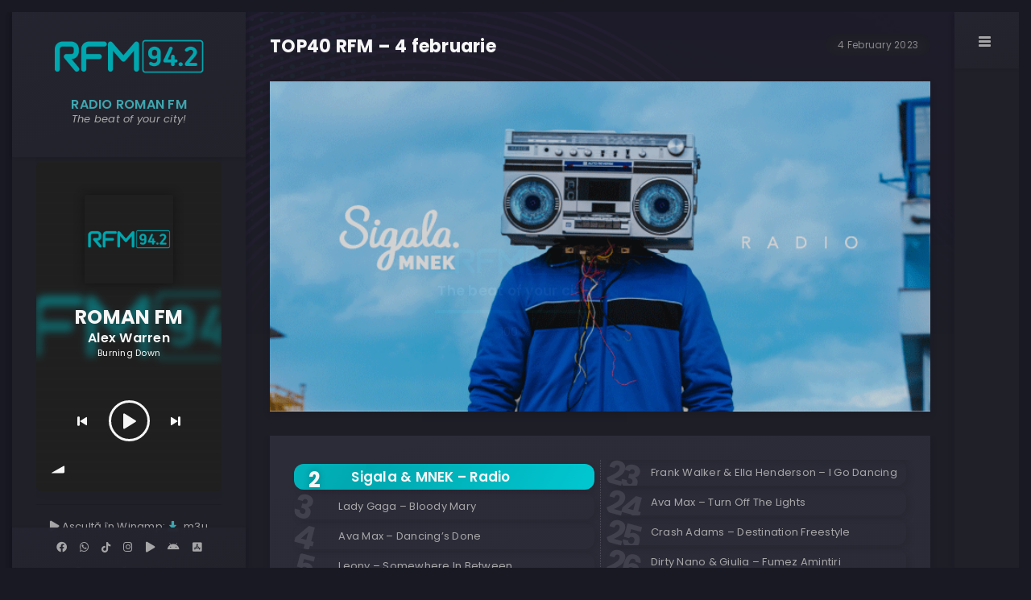

--- FILE ---
content_type: text/html; charset=UTF-8
request_url: https://www.romanfm.ro/top40/top40-rfm-4-februarie/
body_size: 14941
content:
<!doctype html>
<html lang="en-US">
<head>
	<!-- Meta Data -->
	<meta charset="UTF-8">
	<meta http-equiv="X-UA-Compatible" content="IE=edge">
	<meta name="viewport" content="width=device-width, initial-scale=1">
	<link rel="profile" href="https://gmpg.org/xfn/11">

	<meta name='robots' content='index, follow, max-image-preview:large, max-snippet:-1, max-video-preview:-1' />

	<!-- This site is optimized with the Yoast SEO plugin v21.1 - https://yoast.com/wordpress/plugins/seo/ -->
	<title>TOP40 RFM – 4 februarie &#8902; RADIO ROMAN FM - 94.2 MHz</title>
	<link rel="canonical" href="https://www.romanfm.ro/top40/top40-rfm-4-februarie/" />
	<meta property="og:locale" content="en_US" />
	<meta property="og:type" content="article" />
	<meta property="og:title" content="TOP40 RFM – 4 februarie &#8902; RADIO ROMAN FM - 94.2 MHz" />
	<meta property="og:description" content="Sigala &#038; MNEK &#8211; Radio Lady Gaga &#8211; Bloody Mary Ava Max &#8211; Dancing&#8217;s Done Leony &#8211; Somewhere In Between... Read more" />
	<meta property="og:url" content="https://www.romanfm.ro/top40/top40-rfm-4-februarie/" />
	<meta property="og:site_name" content="RADIO ROMAN FM - 94.2 MHz" />
	<meta property="article:publisher" content="https://www.facebook.com/RadioRomanFM/" />
	<meta property="article:author" content="https://www.facebook.com/pg/RadioRomanFM/" />
	<meta property="article:published_time" content="2023-02-04T18:00:47+00:00" />
	<meta property="article:modified_time" content="2023-02-05T07:37:23+00:00" />
	<meta property="og:image" content="http://www.romanfm.ro/site/wp-content/uploads/2023/02/sigala.png" />
	<meta property="og:image:width" content="820" />
	<meta property="og:image:height" content="360" />
	<meta property="og:image:type" content="image/png" />
	<meta name="author" content="ROMAN FM" />
	<meta name="twitter:card" content="summary_large_image" />
	<meta name="twitter:label1" content="Written by" />
	<meta name="twitter:data1" content="ROMAN FM" />
	<script type="application/ld+json" class="yoast-schema-graph">{"@context":"https://schema.org","@graph":[{"@type":"Article","@id":"https://www.romanfm.ro/top40/top40-rfm-4-februarie/#article","isPartOf":{"@id":"https://www.romanfm.ro/top40/top40-rfm-4-februarie/"},"author":{"name":"ROMAN FM","@id":"https://www.romanfm.ro/#/schema/person/c3cebadfcd10b46ec66ff73e3fa7e8be"},"headline":"TOP40 RFM – 4 februarie","datePublished":"2023-02-04T18:00:47+00:00","dateModified":"2023-02-05T07:37:23+00:00","mainEntityOfPage":{"@id":"https://www.romanfm.ro/top40/top40-rfm-4-februarie/"},"wordCount":262,"publisher":{"@id":"https://www.romanfm.ro/#organization"},"image":{"@id":"https://www.romanfm.ro/top40/top40-rfm-4-februarie/#primaryimage"},"thumbnailUrl":"https://www.romanfm.ro/site/wp-content/uploads/2023/02/sigala.png","keywords":["chart","music","romanfm","Sigala &amp; MNEK - Radio","top"],"articleSection":["TOP 40"],"inLanguage":"en-US"},{"@type":"WebPage","@id":"https://www.romanfm.ro/top40/top40-rfm-4-februarie/","url":"https://www.romanfm.ro/top40/top40-rfm-4-februarie/","name":"TOP40 RFM – 4 februarie &#8902; RADIO ROMAN FM - 94.2 MHz","isPartOf":{"@id":"https://www.romanfm.ro/#website"},"primaryImageOfPage":{"@id":"https://www.romanfm.ro/top40/top40-rfm-4-februarie/#primaryimage"},"image":{"@id":"https://www.romanfm.ro/top40/top40-rfm-4-februarie/#primaryimage"},"thumbnailUrl":"https://www.romanfm.ro/site/wp-content/uploads/2023/02/sigala.png","datePublished":"2023-02-04T18:00:47+00:00","dateModified":"2023-02-05T07:37:23+00:00","breadcrumb":{"@id":"https://www.romanfm.ro/top40/top40-rfm-4-februarie/#breadcrumb"},"inLanguage":"en-US","potentialAction":[{"@type":"ReadAction","target":["https://www.romanfm.ro/top40/top40-rfm-4-februarie/"]}]},{"@type":"ImageObject","inLanguage":"en-US","@id":"https://www.romanfm.ro/top40/top40-rfm-4-februarie/#primaryimage","url":"https://www.romanfm.ro/site/wp-content/uploads/2023/02/sigala.png","contentUrl":"https://www.romanfm.ro/site/wp-content/uploads/2023/02/sigala.png","width":820,"height":360},{"@type":"BreadcrumbList","@id":"https://www.romanfm.ro/top40/top40-rfm-4-februarie/#breadcrumb","itemListElement":[{"@type":"ListItem","position":1,"name":"Prima pagină","item":"https://www.romanfm.ro/"},{"@type":"ListItem","position":2,"name":"TOP40 RFM – 4 februarie"}]},{"@type":"WebSite","@id":"https://www.romanfm.ro/#website","url":"https://www.romanfm.ro/","name":"RADIO ROMAN FM - 94.2 MHz","description":"Thea beat of your city! ❤️","publisher":{"@id":"https://www.romanfm.ro/#organization"},"alternateName":"RFM 94.2 - www.romanfm.ro","potentialAction":[{"@type":"SearchAction","target":{"@type":"EntryPoint","urlTemplate":"https://www.romanfm.ro/?s={search_term_string}"},"query-input":"required name=search_term_string"}],"inLanguage":"en-US"},{"@type":"Organization","@id":"https://www.romanfm.ro/#organization","name":"ROMAN FM","url":"https://www.romanfm.ro/","logo":{"@type":"ImageObject","inLanguage":"en-US","@id":"https://www.romanfm.ro/#/schema/logo/image/","url":"https://www.romanfm.ro/site/wp-content/uploads/2023/01/rfm.png","contentUrl":"https://www.romanfm.ro/site/wp-content/uploads/2023/01/rfm.png","width":600,"height":600,"caption":"ROMAN FM"},"image":{"@id":"https://www.romanfm.ro/#/schema/logo/image/"},"sameAs":["https://www.facebook.com/RadioRomanFM/","https://www.instagram.com/radioromanfm/","https://www.tiktok.com/@rfm942"]},{"@type":"Person","@id":"https://www.romanfm.ro/#/schema/person/c3cebadfcd10b46ec66ff73e3fa7e8be","name":"ROMAN FM","sameAs":["https://romanfm.ro","https://www.facebook.com/pg/RadioRomanFM/"]}]}</script>
	<!-- / Yoast SEO plugin. -->


<link rel='dns-prefetch' href='//www.googletagmanager.com' />
<link rel='dns-prefetch' href='//fonts.googleapis.com' />
<link rel="alternate" type="application/rss+xml" title="RADIO ROMAN FM - 94.2 MHz &raquo; Feed" href="https://www.romanfm.ro/feed/" />
<link rel="alternate" type="application/rss+xml" title="RADIO ROMAN FM - 94.2 MHz &raquo; Comments Feed" href="https://www.romanfm.ro/comments/feed/" />
<script type="text/javascript">
window._wpemojiSettings = {"baseUrl":"https:\/\/s.w.org\/images\/core\/emoji\/14.0.0\/72x72\/","ext":".png","svgUrl":"https:\/\/s.w.org\/images\/core\/emoji\/14.0.0\/svg\/","svgExt":".svg","source":{"concatemoji":"https:\/\/www.romanfm.ro\/site\/wp-includes\/js\/wp-emoji-release.min.js?ver=35ff2f95eb4c11e9ae0ca7f02693e012"}};
/*! This file is auto-generated */
!function(e,a,t){var n,r,o,i=a.createElement("canvas"),p=i.getContext&&i.getContext("2d");function s(e,t){var a=String.fromCharCode,e=(p.clearRect(0,0,i.width,i.height),p.fillText(a.apply(this,e),0,0),i.toDataURL());return p.clearRect(0,0,i.width,i.height),p.fillText(a.apply(this,t),0,0),e===i.toDataURL()}function c(e){var t=a.createElement("script");t.src=e,t.defer=t.type="text/javascript",a.getElementsByTagName("head")[0].appendChild(t)}for(o=Array("flag","emoji"),t.supports={everything:!0,everythingExceptFlag:!0},r=0;r<o.length;r++)t.supports[o[r]]=function(e){if(p&&p.fillText)switch(p.textBaseline="top",p.font="600 32px Arial",e){case"flag":return s([127987,65039,8205,9895,65039],[127987,65039,8203,9895,65039])?!1:!s([55356,56826,55356,56819],[55356,56826,8203,55356,56819])&&!s([55356,57332,56128,56423,56128,56418,56128,56421,56128,56430,56128,56423,56128,56447],[55356,57332,8203,56128,56423,8203,56128,56418,8203,56128,56421,8203,56128,56430,8203,56128,56423,8203,56128,56447]);case"emoji":return!s([129777,127995,8205,129778,127999],[129777,127995,8203,129778,127999])}return!1}(o[r]),t.supports.everything=t.supports.everything&&t.supports[o[r]],"flag"!==o[r]&&(t.supports.everythingExceptFlag=t.supports.everythingExceptFlag&&t.supports[o[r]]);t.supports.everythingExceptFlag=t.supports.everythingExceptFlag&&!t.supports.flag,t.DOMReady=!1,t.readyCallback=function(){t.DOMReady=!0},t.supports.everything||(n=function(){t.readyCallback()},a.addEventListener?(a.addEventListener("DOMContentLoaded",n,!1),e.addEventListener("load",n,!1)):(e.attachEvent("onload",n),a.attachEvent("onreadystatechange",function(){"complete"===a.readyState&&t.readyCallback()})),(e=t.source||{}).concatemoji?c(e.concatemoji):e.wpemoji&&e.twemoji&&(c(e.twemoji),c(e.wpemoji)))}(window,document,window._wpemojiSettings);
</script>
<style type="text/css">
img.wp-smiley,
img.emoji {
	display: inline !important;
	border: none !important;
	box-shadow: none !important;
	height: 1em !important;
	width: 1em !important;
	margin: 0 0.07em !important;
	vertical-align: -0.1em !important;
	background: none !important;
	padding: 0 !important;
}
</style>
	<link rel='stylesheet' id='arter-plugin-frontend-widget-style-css' href='https://www.romanfm.ro/site/wp-content/plugins/arter-plugin/elementor/assets/css/style.css?ver=1' type='text/css' media='all' />
<link rel='stylesheet' id='contact-form-7-css' href='https://www.romanfm.ro/site/wp-content/plugins/contact-form-7/includes/css/styles.css?ver=5.7.7' type='text/css' media='all' />
<link rel='stylesheet' id='dashicons-css' href='https://www.romanfm.ro/site/wp-includes/css/dashicons.min.css?ver=35ff2f95eb4c11e9ae0ca7f02693e012' type='text/css' media='all' />
<link rel='stylesheet' id='post-views-counter-frontend-css' href='https://www.romanfm.ro/site/wp-content/plugins/post-views-counter/css/frontend.min.css?ver=1.4.7' type='text/css' media='all' />
<link rel='stylesheet' id='erplayer-frontend-css' href='https://www.romanfm.ro/site/wp-content/plugins/erplayer/inc/frontend/assets/css/erplayer.css?ver%5BElementor%20tested%20up%20to%5D&#038;ver%5BElementor%20Pro%20tested%20up%20to%5D&#038;ver%5B0%5D' type='text/css' media='all' />
<link rel='stylesheet' id='erplayer-icons-css' href='https://www.romanfm.ro/site/wp-content/plugins/erplayer/inc/frontend/assets/font/erplayer-icons/styles.css?ver%5BElementor%20tested%20up%20to%5D&#038;ver%5BElementor%20Pro%20tested%20up%20to%5D&#038;ver%5B0%5D' type='text/css' media='all' />
<link rel='stylesheet' id='bootstrap-css' href='https://www.romanfm.ro/site/wp-content/themes/arter/assets/css/bootstrap.css?ver=35ff2f95eb4c11e9ae0ca7f02693e012' type='text/css' media='all' />
<link rel='stylesheet' id='arter-fontawesome-4-css' href='https://www.romanfm.ro/site/wp-content/themes/arter/assets/fonts/font-awesome/css/font-awesome-4.7.css?ver=35ff2f95eb4c11e9ae0ca7f02693e012' type='text/css' media='all' />
<link rel='stylesheet' id='arter-fontawesome-css' href='https://www.romanfm.ro/site/wp-content/themes/arter/assets/fonts/font-awesome/css/font-awesome.css?ver=35ff2f95eb4c11e9ae0ca7f02693e012' type='text/css' media='all' />
<link rel='stylesheet' id='arter-swiper-css' href='https://www.romanfm.ro/site/wp-content/themes/arter/assets/css/swiper.css?ver=35ff2f95eb4c11e9ae0ca7f02693e012' type='text/css' media='all' />
<link rel='stylesheet' id='magnific-popup-css' href='https://www.romanfm.ro/site/wp-content/themes/arter/assets/css/magnific-popup.css?ver=35ff2f95eb4c11e9ae0ca7f02693e012' type='text/css' media='all' />
<link rel='stylesheet' id='arter-style-css' href='https://www.romanfm.ro/site/wp-content/themes/arter-child/style.css?ver=1.0.162' type='text/css' media='all' />
<link rel='stylesheet' id='arter-child-style-css' href='https://www.romanfm.ro/site/wp-content/themes/arter/style.css?ver=1.0.0' type='text/css' media='all' />
<link rel='stylesheet' id='arter-fonts-css' href='https://fonts.googleapis.com/css?family=Poppins%3A100%2C100italic%2C200%2C200italic%2C300%2C300italic%2C400%2C400italic%2C500%2C500italic%2C600%2C600italic%2C700%2C700italic%2C800%2C800italic%2C900%2C900italic%7CCourier%2BPrime%3A400%2C400italic%2C700%2C700italic&#038;subset=latin%2Clatin-ext' type='text/css' media='all' />
<script type='text/javascript' src='https://www.romanfm.ro/site/wp-includes/js/jquery/jquery.min.js?ver=3.6.1' id='jquery-core-js'></script>
<script type='text/javascript' src='https://www.romanfm.ro/site/wp-includes/js/jquery/jquery-migrate.min.js?ver=3.3.2' id='jquery-migrate-js'></script>
<script type='text/javascript' id='post-views-counter-frontend-js-before'>
var pvcArgsFrontend = {"mode":"js","postID":2611,"requestURL":"https:\/\/www.romanfm.ro\/site\/wp-admin\/admin-ajax.php","nonce":"b81fe9fc25","dataStorage":"cookies","multisite":false,"path":"\/","domain":""};
</script>
<script type='text/javascript' src='https://www.romanfm.ro/site/wp-content/plugins/post-views-counter/js/frontend.min.js?ver=1.4.7' id='post-views-counter-frontend-js'></script>

<!-- Google tag (gtag.js) snippet added by Site Kit -->
<!-- Google Analytics snippet added by Site Kit -->
<script type='text/javascript' src='https://www.googletagmanager.com/gtag/js?id=G-EEB5G6122V' id='google_gtagjs-js' async></script>
<script type='text/javascript' id='google_gtagjs-js-after'>
window.dataLayer = window.dataLayer || [];function gtag(){dataLayer.push(arguments);}
gtag("set","linker",{"domains":["www.romanfm.ro"]});
gtag("js", new Date());
gtag("set", "developer_id.dZTNiMT", true);
gtag("config", "G-EEB5G6122V");
</script>
<link rel="https://api.w.org/" href="https://www.romanfm.ro/wp-json/" /><link rel="alternate" type="application/json" href="https://www.romanfm.ro/wp-json/wp/v2/posts/2611" /><link rel="EditURI" type="application/rsd+xml" title="RSD" href="https://www.romanfm.ro/site/xmlrpc.php?rsd" />
<link rel="wlwmanifest" type="application/wlwmanifest+xml" href="https://www.romanfm.ro/site/wp-includes/wlwmanifest.xml" />

<link rel='shortlink' href='https://www.romanfm.ro/?p=2611' />
<link rel="alternate" type="application/json+oembed" href="https://www.romanfm.ro/wp-json/oembed/1.0/embed?url=https%3A%2F%2Fwww.romanfm.ro%2Ftop40%2Ftop40-rfm-4-februarie%2F" />
<link rel="alternate" type="text/xml+oembed" href="https://www.romanfm.ro/wp-json/oembed/1.0/embed?url=https%3A%2F%2Fwww.romanfm.ro%2Ftop40%2Ftop40-rfm-4-februarie%2F&#038;format=xml" />
<meta name="generator" content="Site Kit by Google 1.171.0" />
<style>
		/* Heading Color */
	h1,
	h2,
	h3,
	h4,
	h5,
	h6,
	.art-banner .art-banner-overlay .art-banner-title h1,
	.content-sidebar .widget-title {
		color: #FFFFFF;
	}
	@media (max-width: 1600px) {
		.art-banner .art-banner-overlay .art-banner-title h1 {
			color: #FFFFFF;
		}
	}
	@media (max-width: 1400px) {
		.art-banner .art-banner-overlay .art-banner-title h1 {
			color: #FFFFFF;
		}
	}
	@media (max-width: 920px) {
		.art-banner .art-banner-overlay .art-banner-title h1 {
			color: #FFFFFF;
		}
	}
	
	
	
		/* Text Color */
	body,
	a,
	.art-table,
	.art-link,
	.art-preloader .art-preloader-content .art-preloader-load .progressbar-text,
	.art-info-bar .art-header .art-avatar .art-lamp-light .art-available-lamp:after,
	.art-info-bar .art-lang-skills .art-lang-skills-item .art-cirkle-progress .progressbar-text,
	.art-info-bar .art-hard-skills .art-hard-skills-item .art-line-progress .progressbar-text,
	.art-info-bar .art-knowledge-list li,
	.art-info-bar .art-ls-social a,
	.art-menu-bar nav .main-menu .menu-item a,
	.art-menu-bar nav .main-menu .menu-item.current-menu-item .sub-menu .menu-item a,
	.art-menu-bar nav .main-menu .menu-item.current-menu-parent .sub-menu .menu-item a,
	.art-contact-form label,
	.art-pagination span.dots,
	.footer,
	.art-filter a,
	.wp-block-categories-list li, .wp-block-archives-list li, .widget.widget_nav_menu ul li, .widget.widget_pages ul li, .widget_categories ul li,
	.comment-info,
	.art-blog-card .art-project-category {
		color: #acacae;
	}
	.art-menu-bar-btn span,
	.art-menu-bar-btn span:after,
	.art-menu-bar-btn span:before,
	.art-slider-navigation .swiper-pagination-bullet {
		background: #acacae;
	}
	
	
	
		/* Menu Color */
	.art-menu-bar nav .main-menu,
	.art-menu-bar nav .main-menu .menu-item a {
		color: #8c8c8e;
	}
	
	
	
		/* Theme Color */
	.art-btn,
	.art-info-bar .art-header .art-avatar .art-lamp-light .art-available-lamp,
	.art-menu-bar .art-language-change li.art-active-lang,
	.art-price.art-popular-price:before,
	.art-slider-navigation .swiper-pagination-bullet.swiper-pagination-bullet-active,
	.art-contact-form .art-input.art-active+label,
	.art-contact-form .art-input:focus+label,
	.art-contact-form label.focused,
	.content-sidebar td#today,
	.single-post-text table td#today,
	.single-post-text ul>li:before,
	.comment-text ul>li:before,
	.comment-form .btn.fill, form.post-password-form input[type="submit"],
	.sticky:before,
	.wp-block-button a.wp-block-button__link,
	.wp-block-button.is-style-outline a.wp-block-button__link,
	.art-menu-bar .cart-btn .cart-icon .cart-count,
	.woocommerce #respond input#submit, 
	.woocommerce a.button, 
	.woocommerce button.button, 
	.woocommerce input.button
	.woocommerce-mini-cart__buttons #respond input#submit, 
	.woocommerce-mini-cart__buttons a.button, 
	.woocommerce-mini-cart__buttons button.button, 
	.woocommerce-mini-cart__buttons input.button,
	.woocommerce #respond input#submit:hover, 
	.woocommerce a.button:hover, 
	.woocommerce button.button:hover, 
	.woocommerce input.button:hover
	.woocommerce-mini-cart__buttons #respond input#submit:hover, 
	.woocommerce-mini-cart__buttons a.button:hover, 
	.woocommerce-mini-cart__buttons button.button:hover, 
	.woocommerce-mini-cart__buttons input.button:hover,
	.woocommerce span.onsale, 
	.woocommerce #respond input#submit.alt, 
	.woocommerce a.button.alt, 
	.woocommerce button.button.alt, 
	.woocommerce input.button.alt,
	.woocommerce div.product .woocommerce-tabs ul.tabs li.active a,
	.woocommerce-MyAccount-navigation li.woocommerce-MyAccount-navigation-link.is-active a {
		background-color: #00adb5;
	}
	.art-link.art-color-link,
	.art-link.art-color-link:hover,
	.art-info-bar .art-name:hover a,
	.art-info-bar .art-knowledge-list li:before,
	.art-code i,
	.art-counter-frame .art-counter-box .art-counter,
	.art-counter-frame .art-counter-box .art-counter-plus,
	.art-price .art-price-body .art-price-cost .art-number,
	.art-price .art-price-body .art-price-list ul li:before,
	.art-price .art-price-body .art-price-list ul li.art-empty-item:before,
	.art-testimonial .art-testimonial-footer .art-star-rate,
	.post-page-numbers.current,
	.art-pagination span,
	.art-pagination a.next,
	.art-pagination a.prev,
	.art-pagination a.next:hover,
	.art-pagination a.prev:hover,
	.single-post-text p a,
	.comment-text p a,
	.post-text-bottom span.cat-links a,
	.post-text-bottom .tags-links a,
	.post-text-bottom .tags-links span,
	.content-sidebar .tagcloud a,
	.wp-block-tag-cloud .tag-cloud-link,
	.content-sidebar a:hover,
	.wp-block-button.is-style-outline a.wp-block-button__link,
	.error-page__num,
	.woocommerce-mini-cart__buttons #respond input#submit, 
	.woocommerce-mini-cart__buttons a.button, 
	.woocommerce-mini-cart__buttons button.button, 
	.woocommerce-mini-cart__buttons input.button, 
	.woocommerce .star-rating, 
	.woocommerce p.stars a,
	.art-info-bar .art-knowledge-list li i {
		color: #00adb5;
	}
	.art-custom-list li:before,
	.art-timeline .art-timeline-item .art-timeline-mark,
	.art-form-field textarea.art-active,
	.art-form-field textarea:focus,
	.post-text-bottom .tags-links a,
	.post-text-bottom .tags-links span,
	.content-sidebar .tagcloud a,
	.wp-block-tag-cloud .tag-cloud-link,
	.wp-block-pullquote blockquote {
		border-color: #00adb5;
	}
	.art-preloader-load path:last-child,
	.art-line-progress path:last-child,
	.art-cirkle-progress path:last-child {
		stroke: #00adb5;
	}
	
</style>


<!-- Google AdSense meta tags added by Site Kit -->
<meta name="google-adsense-platform-account" content="ca-host-pub-2644536267352236">
<meta name="google-adsense-platform-domain" content="sitekit.withgoogle.com">
<!-- End Google AdSense meta tags added by Site Kit -->
<meta name="generator" content="Elementor 3.23.4; features: e_optimized_css_loading, additional_custom_breakpoints, e_lazyload; settings: css_print_method-external, google_font-enabled, font_display-swap">
<meta property="fb:app_id" content="1747257675602768" />			<style>
				.e-con.e-parent:nth-of-type(n+4):not(.e-lazyloaded):not(.e-no-lazyload),
				.e-con.e-parent:nth-of-type(n+4):not(.e-lazyloaded):not(.e-no-lazyload) * {
					background-image: none !important;
				}
				@media screen and (max-height: 1024px) {
					.e-con.e-parent:nth-of-type(n+3):not(.e-lazyloaded):not(.e-no-lazyload),
					.e-con.e-parent:nth-of-type(n+3):not(.e-lazyloaded):not(.e-no-lazyload) * {
						background-image: none !important;
					}
				}
				@media screen and (max-height: 640px) {
					.e-con.e-parent:nth-of-type(n+2):not(.e-lazyloaded):not(.e-no-lazyload),
					.e-con.e-parent:nth-of-type(n+2):not(.e-lazyloaded):not(.e-no-lazyload) * {
						background-image: none !important;
					}
				}
			</style>
			<link rel="icon" href="https://www.romanfm.ro/site/wp-content/uploads/2019/10/cropped-rfm-favicon-1-32x32.png" sizes="32x32" />
<link rel="icon" href="https://www.romanfm.ro/site/wp-content/uploads/2019/10/cropped-rfm-favicon-1-192x192.png" sizes="192x192" />
<link rel="apple-touch-icon" href="https://www.romanfm.ro/site/wp-content/uploads/2019/10/cropped-rfm-favicon-1-180x180.png" />
<meta name="msapplication-TileImage" content="https://www.romanfm.ro/site/wp-content/uploads/2019/10/cropped-rfm-favicon-1-270x270.png" />
		<style type="text/css" id="wp-custom-css">
			/* === DOAR PRIMUL LOC === */
ol.top20 li.meh:first-child {
  font-size: 1.05rem;           /* puțin mai mare */
  font-weight: 600;            /* bold */
  color: #fff;
  background: linear-gradient(
    120deg,
    #00adb5 0%,
    #00cfd9 40%,
    #5ef0f5 50%,
    #00cfd9 60%,
    #00adb5 100%
  );
  background-size: 200% auto;   
  position: relative;
  animation: shine 2.5s linear infinite;
}


ol.top20 li.meh:first-child::before {
  color: #fff;
	padding-left:1.1rem;
  font-size: 1.6rem;
  transform: rotate(0deg);     
  text-shadow: 0 0 8px rgba(0,0,0,0.3);
}

/* animație shimmer */
@keyframes shine {
  0%   { background-position: -200% center; }
  100% { background-position: 200% center; }
}		</style>
		</head>


<body class="post-template-default single single-post postid-2611 single-format-standard default--scrolling elementor-default elementor-kit-1606">
		
  <!-- app -->
  <div class="art-app">

    <!-- mobile top bar -->
    <div class="art-mobile-top-bar">
	      <div class="widget-content">			<div class="textwidget"><div style="float: left; margin-top: 57px; position: absolute; margin-left: -25px; animation: pulse 1s ease infinite;">		<div data-elementor-type="widget" data-elementor-id="2017" class="elementor elementor-2017">
						<div class="elementor-element elementor-element-2017 elementor-hidden-desktop elementor-hidden-tablet elementor-invisible elementor-widget elementor-widget-elementor-radio-player" data-id="2017" data-element_type="widget" data-settings="{&quot;_animation&quot;:&quot;fadeIn&quot;}" data-widget_type="elementor-radio-player.default">
				<div class="elementor-widget-container">
				<div id="erplayer-togglebutton-erplayer-id-2017" class="erplayer__toggletbutton__container">
		<a data-erplayer-togglerbutton="erplayer-id-2017" class="erplayer__toggletbutton" >
			<span  class="erplayer__toggletbutton__text"><i class="erplayer-icon-play"></i>  </span>
		</a>
	</div>
			</div>
				</div>
				</div>
		</div>
<p><a class="art-avatar-curtain" href="https://www.romanfm.ro" data-no-swup=""><img decoding="async" style="width: 150px; height: 150px; margin-top: 5px; margin-left: 25px;" src="https://www.romanfm.ro/site/wp-content/uploads/2019/10/sigla-rfm.svg" /></a></p>
</div>
		</div></div>

    
    <!-- preloader -->
    <div class="art-preloader">
      <!-- preloader content -->
      <div class="art-preloader-content">
        <!-- title -->
		  <img style="width:150px;height:auto;margin-bottom:10px;" src="https://www.romanfm.ro/site/wp-content/uploads/2019/10/sigla-rfm.svg" />
        <h4>The beat of your city!</h4>
        <!-- progressbar -->
        <div id="preloader" class="art-preloader-load">
			
			<div class="art-preloader-load-first">
				<svg viewBox="0 0 100 1.7" preserveAspectRatio="none" style="width: 100%; height: 100%;"><path d="M 0,0.85 L 100,0.85" stroke="#eee" stroke-width="1.7" fill-opacity="0"></path></svg>
				<div class="progressbar-text">0 %</div>
			</div>
		</div>
      </div>
      <!-- preloader content end -->
    </div>
    <!-- preloader end -->

    <!-- app wrapper -->
    <div class="art-app-wrapper">

      <!-- app container end -->
      <div class="art-app-container">
        
<!-- info bar -->
<div class="art-info-bar">

  <!-- menu bar frame -->
  <div class="art-info-bar-frame">

    <!-- info bar header -->
    <div class="art-info-bar-header">
      <!-- info bar button -->
      <a class="art-info-bar-btn">
        <!-- icon -->
        <i class="fas fa-ellipsis-v"></i>
      </a>
      <!-- info bar button end -->
    </div>
    <!-- info bar header end -->

    <!-- info bar header -->
    <div class="art-header">
      <!-- avatar -->
      <div class="art-avatar">
        <a data-no-swup href="https://www.romanfm.ro" class="art-avatar-curtain">
          <img src="https://www.romanfm.ro/site/wp-content/uploads/2023/01/rfm.png" alt="avatar">
         
        </a>
        
        <div class="art-lamp-light art-not-available">
          <!-- add class 'art-not-available' if not available-->
          <div class="art-available-lamp" title=""></div>
        </div>
      </div>
      <!-- avatar end -->
      <!-- name -->
      <h5 class="art-name mb-10"><a href="https://www.romanfm.ro" class="art-avatar-curtain">RADIO ROMAN FM</a></h5>
      <!-- post -->
      <div class="art-sm-text">The beat of your city!</div>
    </div>
    <!-- info bar header end -->

    <!-- scroll frame -->
    <div id="scrollbar2" class="art-scroll-frame">
    <div class="widget-content">		<div data-elementor-type="widget" data-elementor-id="1781" class="elementor elementor-1781">
						<div class="elementor-element elementor-element-1781 elementor-hidden-tablet elementor-hidden-mobile elementor-invisible elementor-widget elementor-widget-elementor-radio-player" data-id="1781" data-element_type="widget" data-settings="{&quot;_animation&quot;:&quot;fadeIn&quot;}" data-widget_type="elementor-radio-player.default">
				<div class="elementor-widget-container">
			<div class="erplayer  erplayer--card erplayer--inline erplayer-- erplayer-- erplayer--open-" data-erplayer-widget data-erplayer-options="{&quot;showVolume&quot;:&quot;1&quot;,&quot;postid&quot;:&quot;2611&quot;,&quot;startVolume&quot;:&quot;0.47&quot;,&quot;boxRadius&quot;:&quot;7&quot;,&quot;coverRadius&quot;:&quot;2&quot;,&quot;layout&quot;:&quot;card&quot;,&quot;bgOpacity&quot;:&quot;1&quot;,&quot;defaultBgImgOp&quot;:&quot;1&quot;,&quot;searchCover&quot;:&quot;1&quot;,&quot;thumbSize&quot;:&quot;110&quot;,&quot;includeArchive&quot;:&quot;1&quot;,&quot;radioChannelsPopup&quot;:&quot;[]&quot;,&quot;boxShadow&quot;:&quot;0.05&quot;,&quot;textColor&quot;:&quot;#FFFFFF&quot;,&quot;accentColor&quot;:&quot;#41ACB5&quot;,&quot;defaultImage&quot;:&quot;http:\/\/www.romanfm.ro\/site\/wp-content\/uploads\/2021\/04\/RFM.jpg&quot;,&quot;displayDefault&quot;:&quot;1&quot;,&quot;padding&quot;:&quot;12&quot;,&quot;maxWidth&quot;:&quot;270&quot;,&quot;customClass&quot;:&quot;erplayer-id-1781&quot;}" >
	<div class="erplayer-content">
				<div data-erplayer-container class="erplayer__container">
			<audio id="erplayer-audio" data-erplayer-audio preload="none"></audio>
			<div class="erplayer__bgcolor"></div>
			<div data-erplayer-background class="erplayer__background"></div>
			<div data-erplayer-wrapper class="erplayer__wrapper">
				<div class="erplayer__wrapper__container">
					<div class="erplayer__info">
						<div data-erplayer-trackcover class="erplayer__info__cover"></div>
						<h3 class="erplayer__info__title erplayer-marquee"><span data-erplayer-title></span></h3>
						<h4 class="erplayer__info__artist erplayer-marquee"><span data-erplayer-artist></span></h4>
						<h6 class="erplayer__info__album erplayer-marquee"><span data-erplayer-album></span></h6>
					</div>
					<div data-erplayer-controls class="erplayer__controls">
						<div class="erplayer__slidercontrol erplayer__slidercontrol--progressbar">
							<span data-erplayer-timer class="erplayer__timer">--:--</span>
							<div data-erplayer-progressbar class="erplayer__progressbar erplayer__slidercontrol__slider">
								<div data-erplayer-playhead  class="erplayer__slidercontrol__bar erplayer__playhead"></div>
								<div data-erplayer-bufferhead class="erplayer__slidercontrol__bar erplayer__bufferhead"></div>
								<div class="erplayer__slidercontrol__trackbar"></div>
								<input type="range" data-erplayer-cue class="erplayer__slidercontrol__input" min="0" max="1" step="0.005" value="0" />
							</div>
							<span data-erplayer-duration class="erplayer__duration">--:--</span>
						</div>
						<span data-erplayer-prev class="erplayer__btn erplayer__prev"><i class="erplayer-icon-to-start"></i></span>
						<span data-erplayer-play class="erplayer__btn erplayer__play"><i class="erplayer-icon-play"></i></span>
						<span data-erplayer-pause class="erplayer__btn erplayer__pause"><i class="erplayer-icon-pause"></i></span>
						<span data-erplayer-next class="erplayer__btn erplayer__next"><i class="erplayer-icon-to-end"></i></span>
						<div data-erplayer-volumecontroller class="erplayer__slidercontrol erplayer__slidercontrol--volume">
							<span data-erplayer-mute class="erplayer__btn erplayer__mute"><i class="erplayer-icon-volume"></i></span>
							<div class="erplayer__slidercontrol__slider">
								<div data-erplayer-volume-bar class="erplayer__volume-bar erplayer__slidercontrol__bar"></div>
								<div class="erplayer__slidercontrol__trackbar"></div>
								<input type="range" data-erplayer-volume-input class="erplayer__volume-input erplayer__slidercontrol__input" min="0" max="1" step="0.01" value="1" />
							</div>
						</div>
					</div>
				</div>
			</div>
			<span data-erplayer-plist-toggler class="erplayer__btn erplayer__openplaylist"><i class="erplayer-icon-menu erplayer-openicon"></i><i class="erplayer-icon-cancel erplayer-closeicon"></i></span>
			<div data-erplayer-playlist class="erplayer__playlist ">
				<ul data-erplayer-playlist-html>
							<li>
			<span data-erplayer-trackdata="{&quot;title&quot;:&quot;ROMAN FM&quot;,&quot;img_id&quot;:&quot;1753&quot;,&quot;link&quot;:&quot;https:\/\/www.romanfm.ro\/radio-channel\/1612\/&quot;,&quot;file&quot;:&quot;https:\/\/live.romanfm.ro:8000\/;rfm&quot;,&quot;type&quot;:&quot;radio&quot;,&quot;album&quot;:&quot;ROMAN FM&quot;,&quot;server_type&quot;:&quot;type-icecast&quot;,&quot;shoutcast_channel&quot;:&quot;1&quot;,&quot;shoutcast_host&quot;:&quot;live.romanfm.ro&quot;,&quot;shoutcast_port&quot;:&quot;8000&quot;,&quot;shoutcast_protocol&quot;:&quot;http&quot;,&quot;icecast_url&quot;:&quot;https:\/\/live.romanfm.ro:8000\/status-json.xsl&quot;,&quot;artwork&quot;:&quot;https:\/\/www.romanfm.ro\/site\/wp-content\/uploads\/2023\/01\/rfm.png&quot;}" class="erplayer__btn erplayer__playlist__cover">
				<img src="https://www.romanfm.ro/site/wp-content/uploads/2023/01/rfm-140x140.png" alt="cover">				<i class="erplayer-icon-play erplayer-playIcon"></i>
				<i class="erplayer-icon-pause erplayer-pauseIcon"></i>
			</span>
			<h5>ROMAN FM</h5>
		</li>
						</ul>
			</div>
		</div>
	</div>
</div>		</div>
				</div>
				</div>
		</div><div class="widget_text widget-content"><div class="textwidget custom-html-widget"><hr>
<ul class="under">
	
<li><i class="fas fa-play pulse"></i> Ascultă în Winamp: <a href="https://romanfm.ro/rfm.m3u" target="_blank" rel="noopener"> <i class="fas fa-download mnp"></i> .m3u</a></li>
	<hr>
<li> Descarcă aplicația:</li>
<li><a href="https://play.google.com/store/apps/details?id=com.lucian_g.romanfm" target="_blank" rel="noopener"><i class="fab fa-google-play"></i> Android</a> - <a href="https://apps.apple.com/ro/app/radio-romanfm/id1304308936" target="_blank" rel="noopener"><i class="fab fa-apple"></i> Iphone</a></li>
	
	<li class=" menu-item menu-item-type-custom menu-item-object-custom"><a href="#recent" data-no-swup=""><i class="fas fa-history rotating"></i>  Vezi istoric playlist</a></li>
</ul>

<a href="https://api.whatsapp.com/send?phone=+40765942000&amp;text=Salut%20Roman%20FM%21" class="art-link" target="_blank" rel="noopener"><i class="fab fa-whatsapp"></i> WhatsApp 0765 942 000 </a>


</div></div>		<div class="art-ls-divider"></div>
      	  
	              
      
            	  
          </div>
    <!-- scroll frame end -->

        <!-- sidebar social -->
    <div class="art-ls-social">
            <!-- social link -->
      <a href="https://www.facebook.com/RadioRomanFM" target="_blank"><i class="fab fa-facebook"></i></a>
      <!-- social link -->
            <!-- social link -->
      <a href="https://api.whatsapp.com/send?phone=+40765942000&#038;text=Salut%20Roman%20FM%21" target="_blank"><i class="fab fa-whatsapp"></i></a>
      <!-- social link -->
            <!-- social link -->
      <a href="https://www.tiktok.com/@rfm942" target="_blank"><i class="fab fa-tiktok"></i></a>
      <!-- social link -->
            <!-- social link -->
      <a href="https://www.instagram.com/radioromanfm/" target="_blank"><i class="fab fa-instagram"></i></a>
      <!-- social link -->
            <!-- social link -->
      <a href="#recent" target="_blank"><i class="fas fa-play"></i></a>
      <!-- social link -->
            <!-- social link -->
      <a href="https://play.google.com/store/apps/details?id=com.lucian_g.romanfm" target="_blank"><i class="fab fa-android"></i></a>
      <!-- social link -->
            <!-- social link -->
      <a href="https://apps.apple.com/ro/app/radio-romanfm/id1304308936" target="_blank"><i class="fab fa-app-store-ios"></i></a>
      <!-- social link -->
          </div>
    <!-- sidebar social end -->
      </div>
  <!-- menu bar frame end -->

</div>
<!-- info bar end -->
        <!-- menu bar -->
		<div class="art-menu-bar-fix">
        <div class="art-menu-bar">

          <!-- menu bar frame -->
          <div class="art-menu-bar-frame">
			  
			<!-- Woocommerce cart -->
			
            <!-- menu bar header -->
            <div class="art-menu-bar-header">
              <!-- menu bar button -->
              <a class="art-menu-bar-btn">
                <!-- icon -->
                <span></span>
              </a>
              <!-- menu bar button end -->
            </div>
            <!-- menu bar header end -->

            <!-- current page title -->
            <div class="art-current-page"></div>
            <!-- current page title end -->

            <!-- scroll frame -->
            <div class="art-scroll-frame">

              <!-- menu -->
              <nav id="swupMenu">
                <!-- menu list -->
                <ul id="menu-onepage" class="main-menu"><li id="menu-item-1991" class=" menu-item menu-item-type-custom menu-item-object-custom"><a><i class="fas fa-home"></i> Acasă</a></li>
<li id="menu-item-2554" class="mnp menu-item menu-item-type-post_type menu-item-object-page"><a target="_blank" href="https://www.romanfm.ro/live/"><i class="fas  fa-play-circle"></i> Ascultă LIVE</a></li>
<li id="menu-item-1977" class=" menu-item menu-item-type-custom menu-item-object-custom"><a href="#recent"><i class="fas fa-history"></i> Recent, la RFM</a></li>
<li id="menu-item-1995" class=" menu-item menu-item-type-custom menu-item-object-custom"><a href="#program"><i class="fas fa-list-ol"></i> Program</a></li>
<li id="menu-item-1993" class=" menu-item menu-item-type-custom menu-item-object-custom"><a href="#top40"><i class="fas fa-line-chart"></i> TOP 40 AIRPLAY</a></li>
<li id="menu-item-1994" class=" menu-item menu-item-type-custom menu-item-object-custom"><a href="#acoperire"><i class="fas fa-map"></i> Acoperire FM</a></li>
<li id="menu-item-1979" class=" menu-item menu-item-type-custom menu-item-object-custom"><a href="#piese"><i class="fas fa-music"></i> TOP Piese</a></li>
<li id="menu-item-1992" class=" menu-item menu-item-type-custom menu-item-object-custom"><a href="#contact"><i class="fas fa-envelope"></i> Contact</a></li>
</ul>                <!-- menu list end -->
              </nav>
              <!-- menu end -->

            </div>
            <!-- scroll frame end -->

          </div>
          <!-- menu bar frame -->

        </div>
		</div>
        <!-- menu bar end -->

        <!-- content -->
        <div class="art-content">

          <!-- curtain -->
          <div class="art-curtain"></div>

          
          <!-- top background -->
          <div class="art-top-bg" style="background-image: url(https://www.romanfm.ro/site/wp-content/uploads/2023/01/bg-min-scaled.jpg)">
            <!-- overlay -->
            <div class="art-top-bg-overlay"></div>
            <!-- overlay end -->
          </div>
          <!-- top background end -->

          <!-- swup container -->
          <div class="transition-fade" id="swup">

            <!-- scroll frame -->
            <div id="scrollbar" class="art-scroll-frame">

			<!-- container -->
		<div class="container-fluid">

		<!-- row -->
		<div class="row p-30-0">

		  <!-- col -->
		  <div class="col-lg-12">
			  
			
		    <!-- section title -->
		    <div class="art-section-title">
		      <!-- title frame -->
		      <div class="art-title-frame">
		        <!-- title -->
		        <h1>TOP40 RFM – 4 februarie</h1>
		      </div>
		      <!-- title frame end -->
		      <!-- right frame -->
		      <div class="art-right-frame">
		        <div class="art-project-category">
		        	4 February 2023				</div>
		      </div>
		      <!-- right frame end -->
		    </div>
		    <!-- section title end -->

		  </div>
		  <!-- col end -->

		  		  <!-- col -->
		  <div class="col-lg-12">
		  	<!-- project cover -->
            <div class="art-a art-project-cover">
              <!-- item frame -->
              <a data-no-swup href="https://www.romanfm.ro/site/wp-content/uploads/2023/02/sigala.png" class="art-portfolio-item-frame art-horizontal">
                <!-- img -->
                <img width="820" height="360" src="https://www.romanfm.ro/site/wp-content/uploads/2023/02/sigala.png" class="attachment-arter_1920xAuto size-arter_1920xAuto wp-post-image" alt="TOP40 RFM – 4 februarie" decoding="async" srcset="https://www.romanfm.ro/site/wp-content/uploads/2023/02/sigala.png 820w, https://www.romanfm.ro/site/wp-content/uploads/2023/02/sigala-770x338.png 770w, https://www.romanfm.ro/site/wp-content/uploads/2023/02/sigala-768x337.png 768w, https://www.romanfm.ro/site/wp-content/uploads/2023/02/sigala-256x112.png 256w" sizes="(max-width: 820px) 100vw, 820px" />                <!-- zoom icon -->
                <span class="art-item-hover"><i class="fas fa-expand"></i></span>
              </a>
              <!-- item end -->
            </div>
            <!-- project cover end -->
		  </div>
		  <!-- col end -->
		  		</div>
        <!-- row end -->

        </div>
        <!-- container end -->

        <!-- container -->
		<div class="container-fluid">

		<!-- row -->
		<div class="row">

		  <!-- col -->
		  <div class="col-lg-12">
		  	<div class="art-a art-card">
				
<div id="post-2611" class="post-2611 post type-post status-publish format-standard has-post-thumbnail hentry category-top40 tag-chart tag-music tag-romanfm tag-sigala-mnek-radio tag-top">
	<div class="content-box">
		<div class="single-post-text">
			
<ol class="top20">
<li class="meh">Sigala &#038; MNEK &#8211; Radio</li>
<li class="meh">Lady Gaga &#8211; Bloody Mary</li>
<li class="meh">Ava Max &#8211; Dancing&#8217;s Done</li>
<li class="meh">Leony &#8211; Somewhere In Between</li>
<li class="meh">Alok &#038; James Arthur &#8211; Work With My Love</li>
<li class="meh">PNAU &#038; Troye Sivan &#8211; You Know What I Need</li>
<li class="meh">Shakira &#038; BZRP &#8211; Music Sessions 53</li>
<li class="meh">Lost Frequencies &#038; Elley Duhe &#8211; Back To You</li>
<li class="meh">Nicole Cherry &#038; Carla&#8217;s Dreams &#8211; Din Cauza Ta</li>
<li class="meh">Alle Farben &#038; Flynn &#8211; I Need To Know</li>
<li class="meh">Becky Hill &#8211; Heaven</li>
<li class="meh">Ava Max &#8211; One Of Us</li>
<li class="meh">Miley Cyrus &#8211; Flowers</li>
<li class="meh">Carlas Dreams &#8211; Adidasii Gri</li>
<li class="meh">Sam Feldt &#038; Cate Downey &#8211; Enough To Drink</li>
<li class="meh">Benny Benassi &#8211; One More Night</li>
<li class="meh">Oliver Heldens &#038; Karen Harding &#8211; Oops</li>
<li class="meh">VIZE &#038; Leony &#038; Masked Wolf &#8211; Love On The Line</li>
<li class="meh">Fedde Le Grand &#038; Melo Kids &#8211; I Used To Think</li>
<li class="meh">Kygo &#038; Dagny &#8211; Lonely Together</li>
<li class="meh">Tiesto &#038; Tate Mcrae &#8211; 10:35</li>
<li class="meh">Frank Walker &#038; Ella Henderson &#8211; I Go Dancing</li>
<li class="meh">Ava Max &#8211; Turn Off The Lights</li>
<li class="meh">Crash Adams &#8211; Destination Freestyle</li>
<li class="meh">Dirty Nano &#038; Giulia &#8211; Fumez Amintiri</li>
<li class="meh">P!nk &#8211; Trustfall</li>
<li class="meh">Martin Jensen &#8211; Don&#8217;t Play Games</li>
<li class="meh">Rita Ora &#8211; You Only Love Me</li>
<li class="meh">Anne-Marie &#8211; Sad B!tch</li>
<li class="meh">Drenchill &#038; Jorik Burema &#8211; Starlight</li>
<li class="meh">Mike Perry &#038; Leo Dante &#8211; Turn Off The Lights</li>
<li class="meh">Klingande &#038; Vargen &#8211; Kids On The Run</li>
<li class="meh">Rares &#038; Theo Rose &#038; Domino &#8211; Sambata Seara</li>
<li class="meh">Zak Abel &#8211; What Love Is</li>
<li class="meh">Sam Smith &#038; Calvin Harris &#8211; I Am Not Here To Make Friends</li>
<li class="meh">Ellie Goulding &#8211; Like a Saviour</li>
<li class="meh">A7S &#8211; Jumpstart</li>
<li class="meh">Ofenbach &#8211; You Should Be With Me</li>
<li class="meh">Alan Walker &#038; Sorana &#8211; Catch Me If You Can</li>
<li class="meh">Max Wassen &#8211; Gold</li>
</ol>
		</div>
		<div class="post-text-bottom">	
			<span class="cat-links">Posted in <a href="https://www.romanfm.ro/top40/" rel="category tag">TOP 40</a></span><span class="byline"> by <span class="author vcard"><a class="url fn n" href="https://www.romanfm.ro/author/roman-fm/">ROMAN FM</a></span></span><span class="tags-links">Tags: <a href="https://www.romanfm.ro/tag/chart/" rel="tag">chart</a><a href="https://www.romanfm.ro/tag/music/" rel="tag">music</a><a href="https://www.romanfm.ro/tag/romanfm/" rel="tag">romanfm</a><a href="https://www.romanfm.ro/tag/sigala-mnek-radio/" rel="tag">Sigala &amp; MNEK - Radio</a><a href="https://www.romanfm.ro/tag/top/" rel="tag">top</a></span><div class="social-share"><span>Share:</span> <a class="share-btn share-btn-facebook" title="Share on Facebook"><i class="fab fa-facebook"></i></a><a class="share-btn share-btn-whatsapp" title="Share on WhatsApp"><i class="fab fa-whatsapp"></i></a></div>				<script type="text/javascript">
					jQuery(document).ready(function ($) {
						$('.social-share').rrssb({
							title: 'TOP40 RFM – 4 februarie',
							url: 'https://www.romanfm.ro/top40/top40-rfm-4-februarie/',
						});
					});
				</script>
						</div>
	</div>
</div><!-- #post-2611 -->			</div>
		  </div>
		  <!-- col end -->
		</div>
        <!-- row end -->

        </div>
        <!-- container end -->

        
		
			<!-- container -->
			<div class="container-fluid">

			<!-- row -->
			<div class="row">

			  <!-- col -->
			  <div class="col-lg-12">

			    <!-- projects navigation -->
			    <div class="art-a art-pagination">
			      			      <!-- button -->
			      <a href="https://www.romanfm.ro/top40/top40-rfm-28-ianuarie/" class="art-link art-color-link art-w-chevron art-left-link"><span>Previous</span></a>
			      			      			      <div class="art-pagination-center art-m-hidden">
			        <a class="art-link" href="https://www.romanfm.ro">All posts</a>
			      </div>
			      			      			      <!-- button -->
			      <a href="https://www.romanfm.ro/top40/top40-rfm-11-februarie/" class="art-link art-color-link art-w-chevron"><span>Next</span></a>
			      			    </div>
			    <!-- projects navigation end -->

			  </div>
			  <!-- col end -->

			</div>
			<!-- row end -->

			</div>
			<!-- container end -->

		
	


    			        <!-- container -->
                  <div class="container-fluid">

                    <!-- footer -->
                    <footer class="footer">
                      <!-- copyright -->
                      <div >RFM © 2024</div>
                                            <div>❤️ The beat of your city!</div>
                                          </footer>
                    <!-- footer end -->

                  </div>
                  <!-- container end -->

    			     </div>
                <!-- scroll frame end -->

              </div>
              <!-- swup container end -->

    		</div>
        <!-- content end -->

      </div>
      <!-- app container end -->

    </div>
    <!-- app wrapper end -->
    
  </div>
  <!-- app end -->
	
		<div id="erplayer-radiofeed-proxyurl" class="qt-hidden" data-proxyurl="https://www.romanfm.ro/site"></div>
					<script type='text/javascript'>
				const lazyloadRunObserver = () => {
					const lazyloadBackgrounds = document.querySelectorAll( `.e-con.e-parent:not(.e-lazyloaded)` );
					const lazyloadBackgroundObserver = new IntersectionObserver( ( entries ) => {
						entries.forEach( ( entry ) => {
							if ( entry.isIntersecting ) {
								let lazyloadBackground = entry.target;
								if( lazyloadBackground ) {
									lazyloadBackground.classList.add( 'e-lazyloaded' );
								}
								lazyloadBackgroundObserver.unobserve( entry.target );
							}
						});
					}, { rootMargin: '200px 0px 200px 0px' } );
					lazyloadBackgrounds.forEach( ( lazyloadBackground ) => {
						lazyloadBackgroundObserver.observe( lazyloadBackground );
					} );
				};
				const events = [
					'DOMContentLoaded',
					'elementor/lazyload/observe',
				];
				events.forEach( ( event ) => {
					document.addEventListener( event, lazyloadRunObserver );
				} );
			</script>
							<div class="elementor-2611">
					<div class="elementor-element elementor-element-2017">
						<div class="erplayer  erplayer--fullscreenbar erplayer--fixed erplayer--bl erplayer-- erplayer--open-up" data-erplayer-widget data-erplayer-options="{&quot;showVolume&quot;:&quot;1&quot;,&quot;postid&quot;:&quot;2611&quot;,&quot;startVolume&quot;:&quot;1&quot;,&quot;margin&quot;:&quot;5&quot;,&quot;layout&quot;:&quot;fullscreenbar&quot;,&quot;bgOpacity&quot;:&quot;1&quot;,&quot;location&quot;:&quot;bl&quot;,&quot;toggleBgColor&quot;:&quot;#20202A&quot;,&quot;toggleTextColor&quot;:&quot;#00ADB5&quot;,&quot;toggleRadius&quot;:&quot;13&quot;,&quot;toggleHeight&quot;:&quot;20&quot;,&quot;togglePadding&quot;:&quot;14&quot;,&quot;toggleFsize&quot;:&quot;31&quot;,&quot;playlistDirection&quot;:&quot;up&quot;,&quot;searchCover&quot;:&quot;1&quot;,&quot;thumbSize&quot;:&quot;60&quot;,&quot;includeArchive&quot;:&quot;1&quot;,&quot;radioChannelsPopup&quot;:&quot;[]&quot;,&quot;boxShadow&quot;:&quot;0.1&quot;,&quot;textColor&quot;:&quot;#FFFFFF&quot;,&quot;accentColor&quot;:&quot;#41ACB5&quot;,&quot;defaultImage&quot;:&quot;http:\/\/www.romanfm.ro\/site\/wp-content\/uploads\/2021\/04\/RFM.jpg&quot;,&quot;displayDefault&quot;:&quot;1&quot;,&quot;padding&quot;:&quot;10&quot;,&quot;maxWidth&quot;:&quot;330&quot;,&quot;customClass&quot;:&quot;erplayer-id-2017&quot;}" >
	<div class="erplayer-content">
				<div data-erplayer-container class="erplayer__container">
			<audio id="erplayer-audio" data-erplayer-audio preload="none"></audio>
			<div class="erplayer__bgcolor"></div>
			<div data-erplayer-background class="erplayer__background"></div>
			<div data-erplayer-wrapper class="erplayer__wrapper">
				<div class="erplayer__wrapper__container">
					<div class="erplayer__info">
						<div data-erplayer-trackcover class="erplayer__info__cover"></div>
						<h3 class="erplayer__info__title erplayer-marquee"><span data-erplayer-title></span></h3>
						<h4 class="erplayer__info__artist erplayer-marquee"><span data-erplayer-artist></span></h4>
						<h6 class="erplayer__info__album erplayer-marquee"><span data-erplayer-album></span></h6>
					</div>
					<div data-erplayer-controls class="erplayer__controls">
						<div class="erplayer__slidercontrol erplayer__slidercontrol--progressbar">
							<span data-erplayer-timer class="erplayer__timer">--:--</span>
							<div data-erplayer-progressbar class="erplayer__progressbar erplayer__slidercontrol__slider">
								<div data-erplayer-playhead  class="erplayer__slidercontrol__bar erplayer__playhead"></div>
								<div data-erplayer-bufferhead class="erplayer__slidercontrol__bar erplayer__bufferhead"></div>
								<div class="erplayer__slidercontrol__trackbar"></div>
								<input type="range" data-erplayer-cue class="erplayer__slidercontrol__input" min="0" max="1" step="0.005" value="0" />
							</div>
							<span data-erplayer-duration class="erplayer__duration">--:--</span>
						</div>
						<span data-erplayer-prev class="erplayer__btn erplayer__prev"><i class="erplayer-icon-to-start"></i></span>
						<span data-erplayer-play class="erplayer__btn erplayer__play"><i class="erplayer-icon-play"></i></span>
						<span data-erplayer-pause class="erplayer__btn erplayer__pause"><i class="erplayer-icon-pause"></i></span>
						<span data-erplayer-next class="erplayer__btn erplayer__next"><i class="erplayer-icon-to-end"></i></span>
						<div data-erplayer-volumecontroller class="erplayer__slidercontrol erplayer__slidercontrol--volume">
							<span data-erplayer-mute class="erplayer__btn erplayer__mute"><i class="erplayer-icon-volume"></i></span>
							<div class="erplayer__slidercontrol__slider">
								<div data-erplayer-volume-bar class="erplayer__volume-bar erplayer__slidercontrol__bar"></div>
								<div class="erplayer__slidercontrol__trackbar"></div>
								<input type="range" data-erplayer-volume-input class="erplayer__volume-input erplayer__slidercontrol__input" min="0" max="1" step="0.01" value="1" />
							</div>
						</div>
					</div>
				</div>
			</div>
			<span data-erplayer-plist-toggler class="erplayer__btn erplayer__openplaylist"><i class="erplayer-icon-menu erplayer-openicon"></i><i class="erplayer-icon-cancel erplayer-closeicon"></i></span>
			<div data-erplayer-playlist class="erplayer__playlist ">
				<ul data-erplayer-playlist-html>
							<li>
			<span data-erplayer-trackdata="{&quot;title&quot;:&quot;ROMAN FM&quot;,&quot;img_id&quot;:&quot;1753&quot;,&quot;link&quot;:&quot;https:\/\/www.romanfm.ro\/radio-channel\/1612\/&quot;,&quot;file&quot;:&quot;https:\/\/live.romanfm.ro:8000\/;rfm&quot;,&quot;type&quot;:&quot;radio&quot;,&quot;album&quot;:&quot;ROMAN FM&quot;,&quot;server_type&quot;:&quot;type-icecast&quot;,&quot;shoutcast_channel&quot;:&quot;1&quot;,&quot;shoutcast_host&quot;:&quot;live.romanfm.ro&quot;,&quot;shoutcast_port&quot;:&quot;8000&quot;,&quot;shoutcast_protocol&quot;:&quot;http&quot;,&quot;icecast_url&quot;:&quot;https:\/\/live.romanfm.ro:8000\/status-json.xsl&quot;,&quot;artwork&quot;:&quot;https:\/\/www.romanfm.ro\/site\/wp-content\/uploads\/2023\/01\/rfm.png&quot;}" class="erplayer__btn erplayer__playlist__cover">
				<img src="https://www.romanfm.ro/site/wp-content/uploads/2023/01/rfm-140x140.png" alt="cover">				<i class="erplayer-icon-play erplayer-playIcon"></i>
				<i class="erplayer-icon-pause erplayer-pauseIcon"></i>
			</span>
			<h5>ROMAN FM</h5>
		</li>
						</ul>
			</div>
		</div>
	</div>
</div>					</div>
				</div>
				<link rel='stylesheet' id='elementor-frontend-css' href='https://www.romanfm.ro/site/wp-content/plugins/elementor/assets/css/frontend-lite.min.css?ver=3.23.4' type='text/css' media='all' />
<link rel='stylesheet' id='elementor-post-2017-css' href='https://www.romanfm.ro/site/wp-content/uploads/elementor/css/post-2017.css?ver=1676297064' type='text/css' media='all' />
<link rel='stylesheet' id='e-animations-css' href='https://www.romanfm.ro/site/wp-content/plugins/elementor/assets/lib/animations/animations.min.css?ver=3.23.4' type='text/css' media='all' />
<link rel='stylesheet' id='elementor-post-1781-css' href='https://www.romanfm.ro/site/wp-content/uploads/elementor/css/post-1781.css?ver=1676297064' type='text/css' media='all' />
<link rel='stylesheet' id='elementor-icons-css' href='https://www.romanfm.ro/site/wp-content/plugins/elementor/assets/lib/eicons/css/elementor-icons.min.css?ver=5.30.0' type='text/css' media='all' />
<link rel='stylesheet' id='swiper-css' href='https://www.romanfm.ro/site/wp-content/plugins/elementor/assets/lib/swiper/v8/css/swiper.min.css?ver=8.4.5' type='text/css' media='all' />
<link rel='stylesheet' id='elementor-post-1606-css' href='https://www.romanfm.ro/site/wp-content/uploads/elementor/css/post-1606.css?ver=1676297063' type='text/css' media='all' />
<link rel='stylesheet' id='elementor-pro-css' href='https://www.romanfm.ro/site/wp-content/plugins/elementor-pro/assets/css/frontend-lite.min.css?ver=3.10.1' type='text/css' media='all' />
<link rel='stylesheet' id='google-fonts-1-css' href='https://fonts.googleapis.com/css?family=Roboto%3A100%2C100italic%2C200%2C200italic%2C300%2C300italic%2C400%2C400italic%2C500%2C500italic%2C600%2C600italic%2C700%2C700italic%2C800%2C800italic%2C900%2C900italic%7CRoboto+Slab%3A100%2C100italic%2C200%2C200italic%2C300%2C300italic%2C400%2C400italic%2C500%2C500italic%2C600%2C600italic%2C700%2C700italic%2C800%2C800italic%2C900%2C900italic&#038;display=swap&#038;ver=35ff2f95eb4c11e9ae0ca7f02693e012' type='text/css' media='all' />
<script type='text/javascript' src='https://www.romanfm.ro/site/wp-content/plugins/arter-plugin/elementor/assets/js/front-end-widget.js?ver=35ff2f95eb4c11e9ae0ca7f02693e012' id='arter-plugin-frontend-widget-scripts-js'></script>
<script type='text/javascript' src='https://www.romanfm.ro/site/wp-content/plugins/contact-form-7/includes/swv/js/index.js?ver=5.7.7' id='swv-js'></script>
<script type='text/javascript' id='contact-form-7-js-extra'>
/* <![CDATA[ */
var wpcf7 = {"api":{"root":"https:\/\/www.romanfm.ro\/wp-json\/","namespace":"contact-form-7\/v1"},"cached":"1"};
/* ]]> */
</script>
<script type='text/javascript' src='https://www.romanfm.ro/site/wp-content/plugins/contact-form-7/includes/js/index.js?ver=5.7.7' id='contact-form-7-js'></script>
<script type='text/javascript' src='https://www.romanfm.ro/site/wp-includes/js/jquery/ui/core.min.js?ver=1.13.2' id='jquery-ui-core-js'></script>
<script type='text/javascript' src='https://www.romanfm.ro/site/wp-content/plugins/erplayer/inc/frontend/assets/js/jquery.marquee.js?ver%5BElementor%20tested%20up%20to%5D&#038;ver%5BElementor%20Pro%20tested%20up%20to%5D&#038;ver%5B0%5D' id='jquery-marquee-js'></script>
<script type='text/javascript' src='https://www.romanfm.ro/site/wp-content/plugins/erplayer/inc/frontend/assets/js/erplayer-frontend-min.js?ver%5BElementor%20tested%20up%20to%5D&#038;ver%5BElementor%20Pro%20tested%20up%20to%5D&#038;ver%5B0%5D' id='erplayer-frontend-js'></script>
<script type='text/javascript' src='https://www.romanfm.ro/site/wp-content/themes/arter/assets/js/skip-link-focus-fix.js?ver=20151215' id='arter-skip-link-focus-fix-js'></script>
<script type='text/javascript' src='https://www.romanfm.ro/site/wp-content/themes/arter/assets/js/anime.js?ver=1.0.0' id='anime-js'></script>
<script type='text/javascript' src='https://www.romanfm.ro/site/wp-content/themes/arter/assets/js/progressbar.js?ver=1.0.0' id='progressbar-js'></script>
<script type='text/javascript' src='https://www.romanfm.ro/site/wp-content/themes/arter/assets/js/typing.js?ver=1.0.0' id='typing-js'></script>
<script type='text/javascript' src='https://www.romanfm.ro/site/wp-includes/js/imagesloaded.min.js?ver=4.1.4' id='imagesloaded-js'></script>
<script type='text/javascript' src='https://www.romanfm.ro/site/wp-content/themes/arter/assets/js/isotope.js?ver=1.0.0' id='isotope-js'></script>
<script type='text/javascript' src='https://www.romanfm.ro/site/wp-content/themes/arter/assets/js/magnific-popup.js?ver=1.0.0' id='magnific-popup-js'></script>
<script type='text/javascript' src='https://www.romanfm.ro/site/wp-content/themes/arter/assets/js/swiper.js?ver=1.0.0' id='swiper-js'></script>
<script type='text/javascript' src='https://www.romanfm.ro/site/wp-content/themes/arter/assets/js/rrssb.js?ver=1.0.0' id='rrssb-js'></script>
<script type='text/javascript' src='https://www.romanfm.ro/site/wp-content/themes/arter/assets/js/main.js?ver=1.0.0' id='arter-main-js'></script>
<script type='text/javascript' src='https://www.google.com/recaptcha/api.js?render=6LfDhhwkAAAAAPFtQ4AAbO00eWVKn8JHRbSoJ_XW&#038;ver=3.0' id='google-recaptcha-js'></script>
<script type='text/javascript' src='https://www.romanfm.ro/site/wp-includes/js/dist/vendor/regenerator-runtime.min.js?ver=0.13.9' id='regenerator-runtime-js'></script>
<script type='text/javascript' src='https://www.romanfm.ro/site/wp-includes/js/dist/vendor/wp-polyfill.min.js?ver=3.15.0' id='wp-polyfill-js'></script>
<script type='text/javascript' id='wpcf7-recaptcha-js-extra'>
/* <![CDATA[ */
var wpcf7_recaptcha = {"sitekey":"6LfDhhwkAAAAAPFtQ4AAbO00eWVKn8JHRbSoJ_XW","actions":{"homepage":"homepage","contactform":"contactform"}};
/* ]]> */
</script>
<script type='text/javascript' src='https://www.romanfm.ro/site/wp-content/plugins/contact-form-7/modules/recaptcha/index.js?ver=5.7.7' id='wpcf7-recaptcha-js'></script>
<script type='text/javascript' src='https://www.romanfm.ro/site/wp-content/plugins/elementor/assets/js/webpack.runtime.min.js?ver=3.23.4' id='elementor-webpack-runtime-js'></script>
<script type='text/javascript' src='https://www.romanfm.ro/site/wp-content/plugins/elementor/assets/js/frontend-modules.min.js?ver=3.23.4' id='elementor-frontend-modules-js'></script>
<script type='text/javascript' src='https://www.romanfm.ro/site/wp-content/plugins/elementor/assets/lib/waypoints/waypoints.min.js?ver=4.0.2' id='elementor-waypoints-js'></script>
<script type='text/javascript' id='elementor-frontend-js-before'>
var elementorFrontendConfig = {"environmentMode":{"edit":false,"wpPreview":false,"isScriptDebug":false},"i18n":{"shareOnFacebook":"Share on Facebook","shareOnTwitter":"Share on Twitter","pinIt":"Pin it","download":"Download","downloadImage":"Download image","fullscreen":"Fullscreen","zoom":"Zoom","share":"Share","playVideo":"Play Video","previous":"Previous","next":"Next","close":"Close","a11yCarouselWrapperAriaLabel":"Carousel | Horizontal scrolling: Arrow Left & Right","a11yCarouselPrevSlideMessage":"Previous slide","a11yCarouselNextSlideMessage":"Next slide","a11yCarouselFirstSlideMessage":"This is the first slide","a11yCarouselLastSlideMessage":"This is the last slide","a11yCarouselPaginationBulletMessage":"Go to slide"},"is_rtl":false,"breakpoints":{"xs":0,"sm":480,"md":768,"lg":1025,"xl":1440,"xxl":1600},"responsive":{"breakpoints":{"mobile":{"label":"Mobile Portrait","value":767,"default_value":767,"direction":"max","is_enabled":true},"mobile_extra":{"label":"Mobile Landscape","value":880,"default_value":880,"direction":"max","is_enabled":false},"tablet":{"label":"Tablet Portrait","value":1024,"default_value":1024,"direction":"max","is_enabled":true},"tablet_extra":{"label":"Tablet Landscape","value":1200,"default_value":1200,"direction":"max","is_enabled":false},"laptop":{"label":"Laptop","value":1366,"default_value":1366,"direction":"max","is_enabled":false},"widescreen":{"label":"Widescreen","value":2400,"default_value":2400,"direction":"min","is_enabled":false}}},"version":"3.23.4","is_static":false,"experimentalFeatures":{"e_optimized_css_loading":true,"additional_custom_breakpoints":true,"container_grid":true,"e_swiper_latest":true,"e_nested_atomic_repeaters":true,"e_onboarding":true,"theme_builder_v2":true,"home_screen":true,"ai-layout":true,"landing-pages":true,"e_lazyload":true,"page-transitions":true,"notes":true,"loop":true,"form-submissions":true,"e_scroll_snap":true},"urls":{"assets":"https:\/\/www.romanfm.ro\/site\/wp-content\/plugins\/elementor\/assets\/","ajaxurl":"https:\/\/www.romanfm.ro\/site\/wp-admin\/admin-ajax.php"},"nonces":{"floatingButtonsClickTracking":"bbef7a6c77"},"swiperClass":"swiper","settings":{"page":[],"editorPreferences":[]},"kit":{"active_breakpoints":["viewport_mobile","viewport_tablet"],"global_image_lightbox":"yes","lightbox_enable_counter":"yes","lightbox_enable_fullscreen":"yes","lightbox_enable_zoom":"yes","lightbox_enable_share":"yes","lightbox_title_src":"title","lightbox_description_src":"description"},"post":{"id":2611,"title":"TOP40%20RFM%20%E2%80%93%204%20februarie%20%E2%8B%86%20RADIO%20ROMAN%20FM%20-%2094.2%20MHz","excerpt":"","featuredImage":"https:\/\/www.romanfm.ro\/site\/wp-content\/uploads\/2023\/02\/sigala.png"}};
</script>
<script type='text/javascript' src='https://www.romanfm.ro/site/wp-content/plugins/elementor/assets/js/frontend.min.js?ver=3.23.4' id='elementor-frontend-js'></script>
<script type='text/javascript' src='https://www.romanfm.ro/site/wp-content/plugins/erplayer/inc/elementor/widgets/radio/elementor-radio-player.js?ver=1.0.0' id='erplayer-editor-script-js'></script>
<script type='text/javascript' src='https://www.romanfm.ro/site/wp-content/plugins/elementor-pro/assets/js/webpack-pro.runtime.min.js?ver=3.10.1' id='elementor-pro-webpack-runtime-js'></script>
<script type='text/javascript' src='https://www.romanfm.ro/site/wp-includes/js/dist/hooks.min.js?ver=4169d3cf8e8d95a3d6d5' id='wp-hooks-js'></script>
<script type='text/javascript' src='https://www.romanfm.ro/site/wp-includes/js/dist/i18n.min.js?ver=9e794f35a71bb98672ae' id='wp-i18n-js'></script>
<script type='text/javascript' id='wp-i18n-js-after'>
wp.i18n.setLocaleData( { 'text direction\u0004ltr': [ 'ltr' ] } );
</script>
<script type='text/javascript' id='elementor-pro-frontend-js-before'>
var ElementorProFrontendConfig = {"ajaxurl":"https:\/\/www.romanfm.ro\/site\/wp-admin\/admin-ajax.php","nonce":"557b84258d","urls":{"assets":"https:\/\/www.romanfm.ro\/site\/wp-content\/plugins\/elementor-pro\/assets\/","rest":"https:\/\/www.romanfm.ro\/wp-json\/"},"shareButtonsNetworks":{"facebook":{"title":"Facebook","has_counter":true},"twitter":{"title":"Twitter"},"linkedin":{"title":"LinkedIn","has_counter":true},"pinterest":{"title":"Pinterest","has_counter":true},"reddit":{"title":"Reddit","has_counter":true},"vk":{"title":"VK","has_counter":true},"odnoklassniki":{"title":"OK","has_counter":true},"tumblr":{"title":"Tumblr"},"digg":{"title":"Digg"},"skype":{"title":"Skype"},"stumbleupon":{"title":"StumbleUpon","has_counter":true},"mix":{"title":"Mix"},"telegram":{"title":"Telegram"},"pocket":{"title":"Pocket","has_counter":true},"xing":{"title":"XING","has_counter":true},"whatsapp":{"title":"WhatsApp"},"email":{"title":"Email"},"print":{"title":"Print"}},"facebook_sdk":{"lang":"en_US","app_id":"1747257675602768"},"lottie":{"defaultAnimationUrl":"https:\/\/www.romanfm.ro\/site\/wp-content\/plugins\/elementor-pro\/modules\/lottie\/assets\/animations\/default.json"}};
</script>
<script type='text/javascript' src='https://www.romanfm.ro/site/wp-content/plugins/elementor-pro/assets/js/frontend.min.js?ver=3.10.1' id='elementor-pro-frontend-js'></script>
<script type='text/javascript' src='https://www.romanfm.ro/site/wp-content/plugins/elementor-pro/assets/js/preloaded-elements-handlers.min.js?ver=3.10.1' id='pro-preloaded-elements-handlers-js'></script>

<script defer src="https://static.cloudflareinsights.com/beacon.min.js/vcd15cbe7772f49c399c6a5babf22c1241717689176015" integrity="sha512-ZpsOmlRQV6y907TI0dKBHq9Md29nnaEIPlkf84rnaERnq6zvWvPUqr2ft8M1aS28oN72PdrCzSjY4U6VaAw1EQ==" data-cf-beacon='{"version":"2024.11.0","token":"3ee3dc41f847407fb6df56141f986121","r":1,"server_timing":{"name":{"cfCacheStatus":true,"cfEdge":true,"cfExtPri":true,"cfL4":true,"cfOrigin":true,"cfSpeedBrain":true},"location_startswith":null}}' crossorigin="anonymous"></script>
</body>
</html>
<!--
Performance optimized by W3 Total Cache. Learn more: https://www.boldgrid.com/w3-total-cache/?utm_source=w3tc&utm_medium=footer_comment&utm_campaign=free_plugin

Object Caching 0/377 objects using APC
Page Caching using APC 
Database Caching using APC (Request-wide modification query)

Served from: www.romanfm.ro @ 2026-02-02 08:19:13 by W3 Total Cache
-->

--- FILE ---
content_type: text/html; charset=UTF-8
request_url: https://www.romanfm.ro/site/wp-admin/admin-ajax.php
body_size: -346
content:
{"post_id":2611,"counted":true,"storage":{"name":["pvc_visits[0]"],"value":["1770099556b2611"],"expiry":[1770099556]},"type":"post"}

--- FILE ---
content_type: text/html; charset=utf-8
request_url: https://www.google.com/recaptcha/api2/anchor?ar=1&k=6LfDhhwkAAAAAPFtQ4AAbO00eWVKn8JHRbSoJ_XW&co=aHR0cHM6Ly93d3cucm9tYW5mbS5ybzo0NDM.&hl=en&v=N67nZn4AqZkNcbeMu4prBgzg&size=invisible&anchor-ms=20000&execute-ms=30000&cb=nfnk99xlu9ix
body_size: 48923
content:
<!DOCTYPE HTML><html dir="ltr" lang="en"><head><meta http-equiv="Content-Type" content="text/html; charset=UTF-8">
<meta http-equiv="X-UA-Compatible" content="IE=edge">
<title>reCAPTCHA</title>
<style type="text/css">
/* cyrillic-ext */
@font-face {
  font-family: 'Roboto';
  font-style: normal;
  font-weight: 400;
  font-stretch: 100%;
  src: url(//fonts.gstatic.com/s/roboto/v48/KFO7CnqEu92Fr1ME7kSn66aGLdTylUAMa3GUBHMdazTgWw.woff2) format('woff2');
  unicode-range: U+0460-052F, U+1C80-1C8A, U+20B4, U+2DE0-2DFF, U+A640-A69F, U+FE2E-FE2F;
}
/* cyrillic */
@font-face {
  font-family: 'Roboto';
  font-style: normal;
  font-weight: 400;
  font-stretch: 100%;
  src: url(//fonts.gstatic.com/s/roboto/v48/KFO7CnqEu92Fr1ME7kSn66aGLdTylUAMa3iUBHMdazTgWw.woff2) format('woff2');
  unicode-range: U+0301, U+0400-045F, U+0490-0491, U+04B0-04B1, U+2116;
}
/* greek-ext */
@font-face {
  font-family: 'Roboto';
  font-style: normal;
  font-weight: 400;
  font-stretch: 100%;
  src: url(//fonts.gstatic.com/s/roboto/v48/KFO7CnqEu92Fr1ME7kSn66aGLdTylUAMa3CUBHMdazTgWw.woff2) format('woff2');
  unicode-range: U+1F00-1FFF;
}
/* greek */
@font-face {
  font-family: 'Roboto';
  font-style: normal;
  font-weight: 400;
  font-stretch: 100%;
  src: url(//fonts.gstatic.com/s/roboto/v48/KFO7CnqEu92Fr1ME7kSn66aGLdTylUAMa3-UBHMdazTgWw.woff2) format('woff2');
  unicode-range: U+0370-0377, U+037A-037F, U+0384-038A, U+038C, U+038E-03A1, U+03A3-03FF;
}
/* math */
@font-face {
  font-family: 'Roboto';
  font-style: normal;
  font-weight: 400;
  font-stretch: 100%;
  src: url(//fonts.gstatic.com/s/roboto/v48/KFO7CnqEu92Fr1ME7kSn66aGLdTylUAMawCUBHMdazTgWw.woff2) format('woff2');
  unicode-range: U+0302-0303, U+0305, U+0307-0308, U+0310, U+0312, U+0315, U+031A, U+0326-0327, U+032C, U+032F-0330, U+0332-0333, U+0338, U+033A, U+0346, U+034D, U+0391-03A1, U+03A3-03A9, U+03B1-03C9, U+03D1, U+03D5-03D6, U+03F0-03F1, U+03F4-03F5, U+2016-2017, U+2034-2038, U+203C, U+2040, U+2043, U+2047, U+2050, U+2057, U+205F, U+2070-2071, U+2074-208E, U+2090-209C, U+20D0-20DC, U+20E1, U+20E5-20EF, U+2100-2112, U+2114-2115, U+2117-2121, U+2123-214F, U+2190, U+2192, U+2194-21AE, U+21B0-21E5, U+21F1-21F2, U+21F4-2211, U+2213-2214, U+2216-22FF, U+2308-230B, U+2310, U+2319, U+231C-2321, U+2336-237A, U+237C, U+2395, U+239B-23B7, U+23D0, U+23DC-23E1, U+2474-2475, U+25AF, U+25B3, U+25B7, U+25BD, U+25C1, U+25CA, U+25CC, U+25FB, U+266D-266F, U+27C0-27FF, U+2900-2AFF, U+2B0E-2B11, U+2B30-2B4C, U+2BFE, U+3030, U+FF5B, U+FF5D, U+1D400-1D7FF, U+1EE00-1EEFF;
}
/* symbols */
@font-face {
  font-family: 'Roboto';
  font-style: normal;
  font-weight: 400;
  font-stretch: 100%;
  src: url(//fonts.gstatic.com/s/roboto/v48/KFO7CnqEu92Fr1ME7kSn66aGLdTylUAMaxKUBHMdazTgWw.woff2) format('woff2');
  unicode-range: U+0001-000C, U+000E-001F, U+007F-009F, U+20DD-20E0, U+20E2-20E4, U+2150-218F, U+2190, U+2192, U+2194-2199, U+21AF, U+21E6-21F0, U+21F3, U+2218-2219, U+2299, U+22C4-22C6, U+2300-243F, U+2440-244A, U+2460-24FF, U+25A0-27BF, U+2800-28FF, U+2921-2922, U+2981, U+29BF, U+29EB, U+2B00-2BFF, U+4DC0-4DFF, U+FFF9-FFFB, U+10140-1018E, U+10190-1019C, U+101A0, U+101D0-101FD, U+102E0-102FB, U+10E60-10E7E, U+1D2C0-1D2D3, U+1D2E0-1D37F, U+1F000-1F0FF, U+1F100-1F1AD, U+1F1E6-1F1FF, U+1F30D-1F30F, U+1F315, U+1F31C, U+1F31E, U+1F320-1F32C, U+1F336, U+1F378, U+1F37D, U+1F382, U+1F393-1F39F, U+1F3A7-1F3A8, U+1F3AC-1F3AF, U+1F3C2, U+1F3C4-1F3C6, U+1F3CA-1F3CE, U+1F3D4-1F3E0, U+1F3ED, U+1F3F1-1F3F3, U+1F3F5-1F3F7, U+1F408, U+1F415, U+1F41F, U+1F426, U+1F43F, U+1F441-1F442, U+1F444, U+1F446-1F449, U+1F44C-1F44E, U+1F453, U+1F46A, U+1F47D, U+1F4A3, U+1F4B0, U+1F4B3, U+1F4B9, U+1F4BB, U+1F4BF, U+1F4C8-1F4CB, U+1F4D6, U+1F4DA, U+1F4DF, U+1F4E3-1F4E6, U+1F4EA-1F4ED, U+1F4F7, U+1F4F9-1F4FB, U+1F4FD-1F4FE, U+1F503, U+1F507-1F50B, U+1F50D, U+1F512-1F513, U+1F53E-1F54A, U+1F54F-1F5FA, U+1F610, U+1F650-1F67F, U+1F687, U+1F68D, U+1F691, U+1F694, U+1F698, U+1F6AD, U+1F6B2, U+1F6B9-1F6BA, U+1F6BC, U+1F6C6-1F6CF, U+1F6D3-1F6D7, U+1F6E0-1F6EA, U+1F6F0-1F6F3, U+1F6F7-1F6FC, U+1F700-1F7FF, U+1F800-1F80B, U+1F810-1F847, U+1F850-1F859, U+1F860-1F887, U+1F890-1F8AD, U+1F8B0-1F8BB, U+1F8C0-1F8C1, U+1F900-1F90B, U+1F93B, U+1F946, U+1F984, U+1F996, U+1F9E9, U+1FA00-1FA6F, U+1FA70-1FA7C, U+1FA80-1FA89, U+1FA8F-1FAC6, U+1FACE-1FADC, U+1FADF-1FAE9, U+1FAF0-1FAF8, U+1FB00-1FBFF;
}
/* vietnamese */
@font-face {
  font-family: 'Roboto';
  font-style: normal;
  font-weight: 400;
  font-stretch: 100%;
  src: url(//fonts.gstatic.com/s/roboto/v48/KFO7CnqEu92Fr1ME7kSn66aGLdTylUAMa3OUBHMdazTgWw.woff2) format('woff2');
  unicode-range: U+0102-0103, U+0110-0111, U+0128-0129, U+0168-0169, U+01A0-01A1, U+01AF-01B0, U+0300-0301, U+0303-0304, U+0308-0309, U+0323, U+0329, U+1EA0-1EF9, U+20AB;
}
/* latin-ext */
@font-face {
  font-family: 'Roboto';
  font-style: normal;
  font-weight: 400;
  font-stretch: 100%;
  src: url(//fonts.gstatic.com/s/roboto/v48/KFO7CnqEu92Fr1ME7kSn66aGLdTylUAMa3KUBHMdazTgWw.woff2) format('woff2');
  unicode-range: U+0100-02BA, U+02BD-02C5, U+02C7-02CC, U+02CE-02D7, U+02DD-02FF, U+0304, U+0308, U+0329, U+1D00-1DBF, U+1E00-1E9F, U+1EF2-1EFF, U+2020, U+20A0-20AB, U+20AD-20C0, U+2113, U+2C60-2C7F, U+A720-A7FF;
}
/* latin */
@font-face {
  font-family: 'Roboto';
  font-style: normal;
  font-weight: 400;
  font-stretch: 100%;
  src: url(//fonts.gstatic.com/s/roboto/v48/KFO7CnqEu92Fr1ME7kSn66aGLdTylUAMa3yUBHMdazQ.woff2) format('woff2');
  unicode-range: U+0000-00FF, U+0131, U+0152-0153, U+02BB-02BC, U+02C6, U+02DA, U+02DC, U+0304, U+0308, U+0329, U+2000-206F, U+20AC, U+2122, U+2191, U+2193, U+2212, U+2215, U+FEFF, U+FFFD;
}
/* cyrillic-ext */
@font-face {
  font-family: 'Roboto';
  font-style: normal;
  font-weight: 500;
  font-stretch: 100%;
  src: url(//fonts.gstatic.com/s/roboto/v48/KFO7CnqEu92Fr1ME7kSn66aGLdTylUAMa3GUBHMdazTgWw.woff2) format('woff2');
  unicode-range: U+0460-052F, U+1C80-1C8A, U+20B4, U+2DE0-2DFF, U+A640-A69F, U+FE2E-FE2F;
}
/* cyrillic */
@font-face {
  font-family: 'Roboto';
  font-style: normal;
  font-weight: 500;
  font-stretch: 100%;
  src: url(//fonts.gstatic.com/s/roboto/v48/KFO7CnqEu92Fr1ME7kSn66aGLdTylUAMa3iUBHMdazTgWw.woff2) format('woff2');
  unicode-range: U+0301, U+0400-045F, U+0490-0491, U+04B0-04B1, U+2116;
}
/* greek-ext */
@font-face {
  font-family: 'Roboto';
  font-style: normal;
  font-weight: 500;
  font-stretch: 100%;
  src: url(//fonts.gstatic.com/s/roboto/v48/KFO7CnqEu92Fr1ME7kSn66aGLdTylUAMa3CUBHMdazTgWw.woff2) format('woff2');
  unicode-range: U+1F00-1FFF;
}
/* greek */
@font-face {
  font-family: 'Roboto';
  font-style: normal;
  font-weight: 500;
  font-stretch: 100%;
  src: url(//fonts.gstatic.com/s/roboto/v48/KFO7CnqEu92Fr1ME7kSn66aGLdTylUAMa3-UBHMdazTgWw.woff2) format('woff2');
  unicode-range: U+0370-0377, U+037A-037F, U+0384-038A, U+038C, U+038E-03A1, U+03A3-03FF;
}
/* math */
@font-face {
  font-family: 'Roboto';
  font-style: normal;
  font-weight: 500;
  font-stretch: 100%;
  src: url(//fonts.gstatic.com/s/roboto/v48/KFO7CnqEu92Fr1ME7kSn66aGLdTylUAMawCUBHMdazTgWw.woff2) format('woff2');
  unicode-range: U+0302-0303, U+0305, U+0307-0308, U+0310, U+0312, U+0315, U+031A, U+0326-0327, U+032C, U+032F-0330, U+0332-0333, U+0338, U+033A, U+0346, U+034D, U+0391-03A1, U+03A3-03A9, U+03B1-03C9, U+03D1, U+03D5-03D6, U+03F0-03F1, U+03F4-03F5, U+2016-2017, U+2034-2038, U+203C, U+2040, U+2043, U+2047, U+2050, U+2057, U+205F, U+2070-2071, U+2074-208E, U+2090-209C, U+20D0-20DC, U+20E1, U+20E5-20EF, U+2100-2112, U+2114-2115, U+2117-2121, U+2123-214F, U+2190, U+2192, U+2194-21AE, U+21B0-21E5, U+21F1-21F2, U+21F4-2211, U+2213-2214, U+2216-22FF, U+2308-230B, U+2310, U+2319, U+231C-2321, U+2336-237A, U+237C, U+2395, U+239B-23B7, U+23D0, U+23DC-23E1, U+2474-2475, U+25AF, U+25B3, U+25B7, U+25BD, U+25C1, U+25CA, U+25CC, U+25FB, U+266D-266F, U+27C0-27FF, U+2900-2AFF, U+2B0E-2B11, U+2B30-2B4C, U+2BFE, U+3030, U+FF5B, U+FF5D, U+1D400-1D7FF, U+1EE00-1EEFF;
}
/* symbols */
@font-face {
  font-family: 'Roboto';
  font-style: normal;
  font-weight: 500;
  font-stretch: 100%;
  src: url(//fonts.gstatic.com/s/roboto/v48/KFO7CnqEu92Fr1ME7kSn66aGLdTylUAMaxKUBHMdazTgWw.woff2) format('woff2');
  unicode-range: U+0001-000C, U+000E-001F, U+007F-009F, U+20DD-20E0, U+20E2-20E4, U+2150-218F, U+2190, U+2192, U+2194-2199, U+21AF, U+21E6-21F0, U+21F3, U+2218-2219, U+2299, U+22C4-22C6, U+2300-243F, U+2440-244A, U+2460-24FF, U+25A0-27BF, U+2800-28FF, U+2921-2922, U+2981, U+29BF, U+29EB, U+2B00-2BFF, U+4DC0-4DFF, U+FFF9-FFFB, U+10140-1018E, U+10190-1019C, U+101A0, U+101D0-101FD, U+102E0-102FB, U+10E60-10E7E, U+1D2C0-1D2D3, U+1D2E0-1D37F, U+1F000-1F0FF, U+1F100-1F1AD, U+1F1E6-1F1FF, U+1F30D-1F30F, U+1F315, U+1F31C, U+1F31E, U+1F320-1F32C, U+1F336, U+1F378, U+1F37D, U+1F382, U+1F393-1F39F, U+1F3A7-1F3A8, U+1F3AC-1F3AF, U+1F3C2, U+1F3C4-1F3C6, U+1F3CA-1F3CE, U+1F3D4-1F3E0, U+1F3ED, U+1F3F1-1F3F3, U+1F3F5-1F3F7, U+1F408, U+1F415, U+1F41F, U+1F426, U+1F43F, U+1F441-1F442, U+1F444, U+1F446-1F449, U+1F44C-1F44E, U+1F453, U+1F46A, U+1F47D, U+1F4A3, U+1F4B0, U+1F4B3, U+1F4B9, U+1F4BB, U+1F4BF, U+1F4C8-1F4CB, U+1F4D6, U+1F4DA, U+1F4DF, U+1F4E3-1F4E6, U+1F4EA-1F4ED, U+1F4F7, U+1F4F9-1F4FB, U+1F4FD-1F4FE, U+1F503, U+1F507-1F50B, U+1F50D, U+1F512-1F513, U+1F53E-1F54A, U+1F54F-1F5FA, U+1F610, U+1F650-1F67F, U+1F687, U+1F68D, U+1F691, U+1F694, U+1F698, U+1F6AD, U+1F6B2, U+1F6B9-1F6BA, U+1F6BC, U+1F6C6-1F6CF, U+1F6D3-1F6D7, U+1F6E0-1F6EA, U+1F6F0-1F6F3, U+1F6F7-1F6FC, U+1F700-1F7FF, U+1F800-1F80B, U+1F810-1F847, U+1F850-1F859, U+1F860-1F887, U+1F890-1F8AD, U+1F8B0-1F8BB, U+1F8C0-1F8C1, U+1F900-1F90B, U+1F93B, U+1F946, U+1F984, U+1F996, U+1F9E9, U+1FA00-1FA6F, U+1FA70-1FA7C, U+1FA80-1FA89, U+1FA8F-1FAC6, U+1FACE-1FADC, U+1FADF-1FAE9, U+1FAF0-1FAF8, U+1FB00-1FBFF;
}
/* vietnamese */
@font-face {
  font-family: 'Roboto';
  font-style: normal;
  font-weight: 500;
  font-stretch: 100%;
  src: url(//fonts.gstatic.com/s/roboto/v48/KFO7CnqEu92Fr1ME7kSn66aGLdTylUAMa3OUBHMdazTgWw.woff2) format('woff2');
  unicode-range: U+0102-0103, U+0110-0111, U+0128-0129, U+0168-0169, U+01A0-01A1, U+01AF-01B0, U+0300-0301, U+0303-0304, U+0308-0309, U+0323, U+0329, U+1EA0-1EF9, U+20AB;
}
/* latin-ext */
@font-face {
  font-family: 'Roboto';
  font-style: normal;
  font-weight: 500;
  font-stretch: 100%;
  src: url(//fonts.gstatic.com/s/roboto/v48/KFO7CnqEu92Fr1ME7kSn66aGLdTylUAMa3KUBHMdazTgWw.woff2) format('woff2');
  unicode-range: U+0100-02BA, U+02BD-02C5, U+02C7-02CC, U+02CE-02D7, U+02DD-02FF, U+0304, U+0308, U+0329, U+1D00-1DBF, U+1E00-1E9F, U+1EF2-1EFF, U+2020, U+20A0-20AB, U+20AD-20C0, U+2113, U+2C60-2C7F, U+A720-A7FF;
}
/* latin */
@font-face {
  font-family: 'Roboto';
  font-style: normal;
  font-weight: 500;
  font-stretch: 100%;
  src: url(//fonts.gstatic.com/s/roboto/v48/KFO7CnqEu92Fr1ME7kSn66aGLdTylUAMa3yUBHMdazQ.woff2) format('woff2');
  unicode-range: U+0000-00FF, U+0131, U+0152-0153, U+02BB-02BC, U+02C6, U+02DA, U+02DC, U+0304, U+0308, U+0329, U+2000-206F, U+20AC, U+2122, U+2191, U+2193, U+2212, U+2215, U+FEFF, U+FFFD;
}
/* cyrillic-ext */
@font-face {
  font-family: 'Roboto';
  font-style: normal;
  font-weight: 900;
  font-stretch: 100%;
  src: url(//fonts.gstatic.com/s/roboto/v48/KFO7CnqEu92Fr1ME7kSn66aGLdTylUAMa3GUBHMdazTgWw.woff2) format('woff2');
  unicode-range: U+0460-052F, U+1C80-1C8A, U+20B4, U+2DE0-2DFF, U+A640-A69F, U+FE2E-FE2F;
}
/* cyrillic */
@font-face {
  font-family: 'Roboto';
  font-style: normal;
  font-weight: 900;
  font-stretch: 100%;
  src: url(//fonts.gstatic.com/s/roboto/v48/KFO7CnqEu92Fr1ME7kSn66aGLdTylUAMa3iUBHMdazTgWw.woff2) format('woff2');
  unicode-range: U+0301, U+0400-045F, U+0490-0491, U+04B0-04B1, U+2116;
}
/* greek-ext */
@font-face {
  font-family: 'Roboto';
  font-style: normal;
  font-weight: 900;
  font-stretch: 100%;
  src: url(//fonts.gstatic.com/s/roboto/v48/KFO7CnqEu92Fr1ME7kSn66aGLdTylUAMa3CUBHMdazTgWw.woff2) format('woff2');
  unicode-range: U+1F00-1FFF;
}
/* greek */
@font-face {
  font-family: 'Roboto';
  font-style: normal;
  font-weight: 900;
  font-stretch: 100%;
  src: url(//fonts.gstatic.com/s/roboto/v48/KFO7CnqEu92Fr1ME7kSn66aGLdTylUAMa3-UBHMdazTgWw.woff2) format('woff2');
  unicode-range: U+0370-0377, U+037A-037F, U+0384-038A, U+038C, U+038E-03A1, U+03A3-03FF;
}
/* math */
@font-face {
  font-family: 'Roboto';
  font-style: normal;
  font-weight: 900;
  font-stretch: 100%;
  src: url(//fonts.gstatic.com/s/roboto/v48/KFO7CnqEu92Fr1ME7kSn66aGLdTylUAMawCUBHMdazTgWw.woff2) format('woff2');
  unicode-range: U+0302-0303, U+0305, U+0307-0308, U+0310, U+0312, U+0315, U+031A, U+0326-0327, U+032C, U+032F-0330, U+0332-0333, U+0338, U+033A, U+0346, U+034D, U+0391-03A1, U+03A3-03A9, U+03B1-03C9, U+03D1, U+03D5-03D6, U+03F0-03F1, U+03F4-03F5, U+2016-2017, U+2034-2038, U+203C, U+2040, U+2043, U+2047, U+2050, U+2057, U+205F, U+2070-2071, U+2074-208E, U+2090-209C, U+20D0-20DC, U+20E1, U+20E5-20EF, U+2100-2112, U+2114-2115, U+2117-2121, U+2123-214F, U+2190, U+2192, U+2194-21AE, U+21B0-21E5, U+21F1-21F2, U+21F4-2211, U+2213-2214, U+2216-22FF, U+2308-230B, U+2310, U+2319, U+231C-2321, U+2336-237A, U+237C, U+2395, U+239B-23B7, U+23D0, U+23DC-23E1, U+2474-2475, U+25AF, U+25B3, U+25B7, U+25BD, U+25C1, U+25CA, U+25CC, U+25FB, U+266D-266F, U+27C0-27FF, U+2900-2AFF, U+2B0E-2B11, U+2B30-2B4C, U+2BFE, U+3030, U+FF5B, U+FF5D, U+1D400-1D7FF, U+1EE00-1EEFF;
}
/* symbols */
@font-face {
  font-family: 'Roboto';
  font-style: normal;
  font-weight: 900;
  font-stretch: 100%;
  src: url(//fonts.gstatic.com/s/roboto/v48/KFO7CnqEu92Fr1ME7kSn66aGLdTylUAMaxKUBHMdazTgWw.woff2) format('woff2');
  unicode-range: U+0001-000C, U+000E-001F, U+007F-009F, U+20DD-20E0, U+20E2-20E4, U+2150-218F, U+2190, U+2192, U+2194-2199, U+21AF, U+21E6-21F0, U+21F3, U+2218-2219, U+2299, U+22C4-22C6, U+2300-243F, U+2440-244A, U+2460-24FF, U+25A0-27BF, U+2800-28FF, U+2921-2922, U+2981, U+29BF, U+29EB, U+2B00-2BFF, U+4DC0-4DFF, U+FFF9-FFFB, U+10140-1018E, U+10190-1019C, U+101A0, U+101D0-101FD, U+102E0-102FB, U+10E60-10E7E, U+1D2C0-1D2D3, U+1D2E0-1D37F, U+1F000-1F0FF, U+1F100-1F1AD, U+1F1E6-1F1FF, U+1F30D-1F30F, U+1F315, U+1F31C, U+1F31E, U+1F320-1F32C, U+1F336, U+1F378, U+1F37D, U+1F382, U+1F393-1F39F, U+1F3A7-1F3A8, U+1F3AC-1F3AF, U+1F3C2, U+1F3C4-1F3C6, U+1F3CA-1F3CE, U+1F3D4-1F3E0, U+1F3ED, U+1F3F1-1F3F3, U+1F3F5-1F3F7, U+1F408, U+1F415, U+1F41F, U+1F426, U+1F43F, U+1F441-1F442, U+1F444, U+1F446-1F449, U+1F44C-1F44E, U+1F453, U+1F46A, U+1F47D, U+1F4A3, U+1F4B0, U+1F4B3, U+1F4B9, U+1F4BB, U+1F4BF, U+1F4C8-1F4CB, U+1F4D6, U+1F4DA, U+1F4DF, U+1F4E3-1F4E6, U+1F4EA-1F4ED, U+1F4F7, U+1F4F9-1F4FB, U+1F4FD-1F4FE, U+1F503, U+1F507-1F50B, U+1F50D, U+1F512-1F513, U+1F53E-1F54A, U+1F54F-1F5FA, U+1F610, U+1F650-1F67F, U+1F687, U+1F68D, U+1F691, U+1F694, U+1F698, U+1F6AD, U+1F6B2, U+1F6B9-1F6BA, U+1F6BC, U+1F6C6-1F6CF, U+1F6D3-1F6D7, U+1F6E0-1F6EA, U+1F6F0-1F6F3, U+1F6F7-1F6FC, U+1F700-1F7FF, U+1F800-1F80B, U+1F810-1F847, U+1F850-1F859, U+1F860-1F887, U+1F890-1F8AD, U+1F8B0-1F8BB, U+1F8C0-1F8C1, U+1F900-1F90B, U+1F93B, U+1F946, U+1F984, U+1F996, U+1F9E9, U+1FA00-1FA6F, U+1FA70-1FA7C, U+1FA80-1FA89, U+1FA8F-1FAC6, U+1FACE-1FADC, U+1FADF-1FAE9, U+1FAF0-1FAF8, U+1FB00-1FBFF;
}
/* vietnamese */
@font-face {
  font-family: 'Roboto';
  font-style: normal;
  font-weight: 900;
  font-stretch: 100%;
  src: url(//fonts.gstatic.com/s/roboto/v48/KFO7CnqEu92Fr1ME7kSn66aGLdTylUAMa3OUBHMdazTgWw.woff2) format('woff2');
  unicode-range: U+0102-0103, U+0110-0111, U+0128-0129, U+0168-0169, U+01A0-01A1, U+01AF-01B0, U+0300-0301, U+0303-0304, U+0308-0309, U+0323, U+0329, U+1EA0-1EF9, U+20AB;
}
/* latin-ext */
@font-face {
  font-family: 'Roboto';
  font-style: normal;
  font-weight: 900;
  font-stretch: 100%;
  src: url(//fonts.gstatic.com/s/roboto/v48/KFO7CnqEu92Fr1ME7kSn66aGLdTylUAMa3KUBHMdazTgWw.woff2) format('woff2');
  unicode-range: U+0100-02BA, U+02BD-02C5, U+02C7-02CC, U+02CE-02D7, U+02DD-02FF, U+0304, U+0308, U+0329, U+1D00-1DBF, U+1E00-1E9F, U+1EF2-1EFF, U+2020, U+20A0-20AB, U+20AD-20C0, U+2113, U+2C60-2C7F, U+A720-A7FF;
}
/* latin */
@font-face {
  font-family: 'Roboto';
  font-style: normal;
  font-weight: 900;
  font-stretch: 100%;
  src: url(//fonts.gstatic.com/s/roboto/v48/KFO7CnqEu92Fr1ME7kSn66aGLdTylUAMa3yUBHMdazQ.woff2) format('woff2');
  unicode-range: U+0000-00FF, U+0131, U+0152-0153, U+02BB-02BC, U+02C6, U+02DA, U+02DC, U+0304, U+0308, U+0329, U+2000-206F, U+20AC, U+2122, U+2191, U+2193, U+2212, U+2215, U+FEFF, U+FFFD;
}

</style>
<link rel="stylesheet" type="text/css" href="https://www.gstatic.com/recaptcha/releases/N67nZn4AqZkNcbeMu4prBgzg/styles__ltr.css">
<script nonce="9s1D_m4FgKpb7rUTfSfI-g" type="text/javascript">window['__recaptcha_api'] = 'https://www.google.com/recaptcha/api2/';</script>
<script type="text/javascript" src="https://www.gstatic.com/recaptcha/releases/N67nZn4AqZkNcbeMu4prBgzg/recaptcha__en.js" nonce="9s1D_m4FgKpb7rUTfSfI-g">
      
    </script></head>
<body><div id="rc-anchor-alert" class="rc-anchor-alert"></div>
<input type="hidden" id="recaptcha-token" value="[base64]">
<script type="text/javascript" nonce="9s1D_m4FgKpb7rUTfSfI-g">
      recaptcha.anchor.Main.init("[\x22ainput\x22,[\x22bgdata\x22,\x22\x22,\[base64]/[base64]/[base64]/ZyhXLGgpOnEoW04sMjEsbF0sVywwKSxoKSxmYWxzZSxmYWxzZSl9Y2F0Y2goayl7RygzNTgsVyk/[base64]/[base64]/[base64]/[base64]/[base64]/[base64]/[base64]/bmV3IEJbT10oRFswXSk6dz09Mj9uZXcgQltPXShEWzBdLERbMV0pOnc9PTM/bmV3IEJbT10oRFswXSxEWzFdLERbMl0pOnc9PTQ/[base64]/[base64]/[base64]/[base64]/[base64]\\u003d\x22,\[base64]\x22,\x22dSTDicKMw5I7w67DgcKWw61IwqnDrcKZCQpFwojCpATCjnJ2f8OpfMKXwpTCusKkwrLCvsO1eUzDiMObYWnDqDNce2ZKwrlrwoQBw4PCm8KqwpvCr8KRwoUxeizDvXkzw7HCpsKwXSdmw4pxw6NTw5vCvsKWw6TDiMOgfTp6wogvwqt/dxLCqcKcw6g1wqhXwrF9ZT7DhMKqIBAMFj/Cu8KJDMOowpfDpMOFfsK1w7Y5NsKcwogMwrPCkMKcSG15wqMzw5FdwoUKw6vDiMKkT8K2woJGZQDCt1cbw4AacwMKwpAHw6XDpMOqwpLDkcKQw6ojwoBTME/DuMKCwrDDtnzClMO2fMKSw6vCpsK5ScKZLsO6TCTDn8KLVXrDoMKVDMOVUXXCt8O0YsOow4hbZ8Kpw6fCp1Nfwqk0UCUCwpDDiXPDjcOJwoLDhsKRHyNhw6TDmMOhwofCvHXCnS9EwrtVYcO/YsOswonCj8KKwonCmEXCtMOqccKgKcKEworDgGtgRVh7ZMKybsKIOsK/wrnCjMOsw7Uew65Lw4fCiQcJwpXCkEvDh0HCgE7Cs047w7PDiMK2IcKUwqR/dxcUwqHClsO0HFPCg2Bxwp0Cw6dPMsKBdEcEU8K6DGHDlhR2wqATwoPDgcOdbcKVHcOqwrt5w4/ChMKlb8KWaMKwQ8KcJFoqwrvCocKcJT7Cr1/DrMKMWUANUA4EDT7CuMOjNsOjw4lKHsKGw6pYF0TClj3Co0/Cq2DCvcOIaAnDssO8H8Kfw68ZVcKwLhnCpsKUOBwTRMKsHQRww4RVYsKAcQ3DhMOqwqTCpx11VsKtdwszwoYVw6/ChMO8GsK4UMOfw5xEwpzDrMKhw7vDtUUhH8O4woFEwqHDpFMAw53DmwTCpMKbwo4ewpHDhQfDkjt/w5ZKZMKzw77ChV3DjMKqwpfDjcOHw7sxIcOewocABcKlXsKUYsKUwq3Dijx6w6FqZl8lL1wnQQrDncKhIQrDlsOqasOjw4bCnxLDtMKfbh8HLcO4TwUtU8OIOB/Dig8KM8Klw53CjsKPLFjDiGXDoMOXwqbCg8K3ccKIw4jCug/[base64]/DoMKLwr3DrMO5YVDCpz8OBsKkwq/[base64]/FcKCJcOaIMKsw4oLBjLClXXDv8OHwpfCtMOVX8KMw5PDkMKnw4JUEsK9A8OPw4k8w6Usw7NewoNWwrbDhsOpw7TDgkNZacKIKcKJwppVwqnCkMKIw6QtbBVBw47DjW5ILgfCr04CNcKow4IewqLCmAhEw6XDlB3DocOkwqLDv8Olw7jClsKOwqdZacK0Jw/ChsO1IcKvTcKkwqYrw6bDplwYwrTDgSh4w6rDi3AlIlLDin/ChsKBwo7DgMOZw7UZGgRRw6zCpMK4UsOLw55swrfCnMOGw5XDl8KJFcOWw67Cjncww4wVGg4Gw5IabcOiaQ57w4UZwojCnEc5w5HCqcKEAx9/VQXCjXDCiMKJw6HCp8Kbwo59K3BgwqXDkgLCg8Kod2tMwrPDhsOrw4tCYGIuw4nDr2PCrsKOwrguWMOuasK6wpzDvFzDvsOrwpxfw5MZJcOrw6AwEMKZw5fCm8K+worCkmbDucKdwohkwrdPwqdFY8ODw5xSworCkhBaAVnDo8OSw65/U2RHwobDqxLDisO8w4Iqw5TCtj3DsDo/bk/[base64]/[base64]/CngXCn8K1wr9kMMKgVlhqwrXCkcKIOsKVWF9TesOmw7pVX8KVXsKzw4UhBR4yScOVEsKzwpBVK8ObfMOBw4t7w7fDtD/DsMOow7LCgVLDp8OHN2/[base64]/wpdMwqN7w6R+w589wp7CvsKJd3jDqVNWdgnCpXnCpzYCcDUCwqANw6bDvsOLwpoUeMKKAFdONsOgBsKQf8KEwrxOwrx7Z8OxLG1uw4LCl8Opw5vDngVWV0HDjAdfDsOaak/CuwfDt2LChMKWY8Ogw7fCgsOWUcOLaEfClMOqwrZgw7I4TsO9wq3DihDCm8KHUiN9wo4nwrPCsQDDkj7CvT0rwqJPND/CjMK+w6fCtcONEsO6wqTCgXnDpTx0PjTCjhV3WExIw4LDgsO0LcOnwqk4w5DDn3HCusO+DxnCq8OjwqbCp2wOw71owqvCk03DgMO2wq8DwoF9IyjDtQPCs8K0w4A4w5TCucKGw77CrMKeFCQSwp7CgjY/KmTCm8K/TsOaMMO3wql2TcK5I8KLwoQJLmNGHwFlwrbDrX/CiHEDCMOMdkTDo8KzDHPCgMK5ZsOuw6x1IE3CnwhcfDjDiGpvw5YvwqPDhjU/w7QQecKqSH5vB8ONw41SwqpKREx9WcOWwowXbMKgVMK3V8OOYwvCtsOrw4NAw5LDqcKCwrDDpcO8FzvDkcKXdcObNsK9Xk3DpH3Cr8K9w5HDosOdw71OwpjDv8O1w7nCtMOGXFgxSsOowq9gwpbCiUJxJW/CrEdUFsOowpzCq8ODw7Q9RMOCYsOdccKTw63Crht9IMOdw4jDgkLDncODWB8uwqfDtjQKR8KwXUjCq8Khw69mwo5twrXClgQJw4jDscOvw6bDklt3w5XDoMOaH05uwqzCksK/YMKSwq59XUIkw70SwqXCiHMiwo7DmSZ9JWHDlw/[base64]/DpMKSwpcIZRgMfFk2wpQEwoItw7Bhw5B5H0pVN0rCvSUyw5k+wqtnwqPCsMOdw7LCoiHCi8KtSxnDuDDChsOPwoA7wpoLeD3CiMKjOwlmQ2g6C3rDq1t2w4/[base64]/[base64]/wp9JwoPDr8OYwqltwovCrBTCq8Kkd8OHwqrCi8OrASbCpADDnMOtw68OZC9Ew4QowowqwoDCsHjDqCc6JsOeRxh7woPCuhnDhMOHKsO+DMOZXsKewovCjsOUw5BHDjtbw4/Dt8Oiw4vDrsKmw4wAT8KJS8O1w6xjwqXDsSPCosK7w6PCpV3DonVIPTHDm8K5w7wow4LDr2jCjcOdecKmGcKaw4vDt8Knw7Rmwp3DuBbCu8Kzw5jCoG/Cg8OADsOME8KoShXCqMOETMK1JVR6woZsw5bDnFvDvMOYw45yw6EqV2hnwrzDt8O1w6bDo8Ktwp/DkMKDw7c6wp0XIMKOQMOpw7DCs8K4w5vDisKhwqE2w5bDtQdQX28LQsOCw6MtworCnFHDp0DDi8OWwpDDpTLCjsOawr9SwpTCgzPDsjNIw45DNMO4d8KTeBTDs8K4wr0DFsORUBMSc8KYwpZcw5fCvHLDlsOPw5kPAVYHw6c2UG1Nw4cPTcOnPk/DpsKjTkrDjsK8LcKdBgrCpDnCo8ORw6jCrcK3UDh1w6kCw4lVHwYBO8OAOMKywoHCo8OACG3DkMOtwrImwo8tw6pAwrHCucKdQsOMw4DDjU3CmHHCi8KSfcK/eRAQw6zCqcOgwojDlgxawrbDu8KswrUvSMONH8Oaf8OEbzIrUsO/w5/Cp20OWMO7VHMIfiXCqGvDsMKxJ3Z0wr7DuXRlwrpHOzTDpXxkwpHDuC3CsE4eYmtkw4nClGZXa8Oywp4qwprDpCwFwqfCp0psLsOjXsKNF8OcIcOxRR3DpAJRw7fCvmfDmw1qVMKyw54qwo3Dv8O3aMOOI17Dn8O2RsOSe8KIw5/CtcKDGgxZWMOXw5HClVXDiEwAwrxsaMKgwozDt8O3DSpdRMOHw53CrWosQMOyw5TDvHDCq8K4wot/JyZvwpzCjkHDtsOqwqAtwpHDuMK5w4vDr0VaX2/Cn8KTLsKXwpnCosKBwqY1w5XCicKzMHPDvMKbeBvDhcK2dy7CpADCgsOaXRfCuT3Dn8KgwpJ6GcOLcMKEM8KOPhnDoMO2f8O7BsOJfsKmwq/DpcKmWjNXw4HCisOYJ37CtcKXE8KKeMKpw6xkwoE/csKNw5DCtcOLYMO3PSLCnkLCmMKzwpkNwoxUw5gow4rCrmDCqVvCjDnCsjbDhcOpW8KTwonChMOuwq/DvMO6w7XDn25+NsO6W3DDqCYZw6jCsCd9w71nG3zCtxXCkFrCqsOFP8OgKMOCQsOQOwd5BFRowpZ9KsOAw73CjkFzw4wew7HCh8KZeMK1woVcw73DjU7Cumc4VAvDqRDDtjU/w5s5w6NaVzjDnMO8wpLDk8KNw400wq7Di8Ofw6VZwocRTcOnd8KmPcKkTMOWw57Cp8KZw6/DlMOOJFggcwk6wo/CscKPMUXDllVfEMKnM8ODwqHDsMOSAMOIB8KvwrbDl8KBwpjDlcOwNntsw6ZVwpMwN8OKHcK/ScOgw71tDMKdAU/ConHDuMKIw6gET3jCnz7Dp8KyPsOBScOUK8OnwqF/WMK1PxZqGCLDtmjChcOew7Z+CGjDgzlsdnpkShkUOMOjwrzDq8O2UMOySEkqGmvCgMOFUMOcPMKowpIBfMOSwqdkG8K5woEpMwYsG3ceRGQRYMOEHmbCm2rCqTQww6NmwrHCiMOXOGwrw5ZqR8K/wrjCr8KFw7TCgMOxw6zDl8OpJsOUwqI7wqfCimLDvcKtVcOoXsO+TijDo25Sw5MeVsOSwqHDgUdrwrQ7ScKUEj/[base64]/[base64]/[base64]/w6JeJ2xIw7M2R1PDriHCugLCpMOtw6nChjEVBEXCs1xuw4jCucK6bnlyOH3DsTMrbcK4wojCo2zCsw3CocO5wrHDpR/CnkTClMOEwqvDk8KVe8O1wpxcDzRdVlHCkQPDpkJTwpDDr8KXRF9lDsOuw5bCoH3Ct3N3wpDDoTB7UsODXk/CgwXDjcODBcOYeDzDocK+KsK/O8KFw47Diis0BRrDjmM5wqZwwofDt8KMGsK2FsKPE8O/w6jDm8O9wrdkw7Epw7fDu3LCtTYOUGVOw6gww5vCnTRTcHJtXht/w7YXTT4OP8ORwqfCnTnClixWJMK9w4Ejw7oBwqbDv8OIwqcTKjbDscK7EnbClE8Uw5t1wq7CmsKVI8K/[base64]/[base64]/KErDmWpTfxMCbMK6eMKowofDucOsw4wwC8OUw67DrsOjwrYwDEU0G8K6w7NsHcKKKwnCn3PDnV4bWcOYw5rDqHwyQUdfwozDsEc+wrDDp1ArNSYzKMOGAnVYw6vCrD3DlsKYesKAw7/CvHpQwoBEf1EDTibCqcOIw4tZwrzDocOgOhFlYsKGLSLCl3HDrcKlTFleOkbCrcKJHTNbfQMPw5EBw5/DqznDqMO6JsO6amXCqMOBOQfDssKARTw5w5XDu3LDg8OHw6bDrsKHwqAWw4jDosO/fhvDn1rDnEwQwp0owrzCkzFow6PCgSHCsjl6w5bCkgA+NMOZw67CkHnDmhZAw6UDw5rCtMOJw6t9NiAtG8KMX8KsMMOYw6AFwrjCl8Osw4Y0BlwbCcONWVVWZSMpwoLDr2vCvxNQMAdnw6fDnD5/[base64]/CtcKqw4TDqk1dwrLDkcKCTcO0woRlw5rCh3rDgsO3w77DucK6cgTCkXrDvsOBw4gCwqzDssKNwqhjw58WKCLDvmXDigTCt8OeYsOyw4wxDkvDsMOhwr5/GDnDtsKOw7vDsizCs8ODw7jDssKAR1orC8KnEQjDqsOMw4IZbcOqw6psw64+w5bClcKeCmnCnMOCEBI9GMKcw6YvSGtHKVrCsXPDlV4gwqhaw6V9KQJGEsOywrdQLwHCtwnDk0Yaw6FqfQPDisOdPk/CvMKIUVrCqsKxwoprFQFSZwcAOhrCm8K1w6fCuELDrsOuSMODwqkWwrIAaMO7woVXwqvCnsK4PcKuw6lDwqlKXMKmPcOzw60rLsKBNsOFwpQRwpEsTwlOSUk6XcKIwojDrQLCgFAcAULDl8KcwprDosONwq3DocKmcjg/w7FiD8OkExrDssObw48Rw4vCocK9U8KSw4vDsWtAwpbCqMOqw4I9JgtIwoXDocKgSR1iRTbDlcOMwpfDlBF/LsK3wrLDp8O7w6vCisKENR3DmGbDtcKDDcOyw7xqdkgkTyLDpkVfwozDlnFeecOswpPDmMODXjwswpUnwoDDiwnDp24ewqcXW8O2KRB9w67Dj13Ckj5zTX/[base64]/DiEbCsMKAPQ8QbcOeZsOUf8KZeWYTwqPDg2Iiw4hvSgrDjMOvwoU/BhZ1woN7woXCgMKQfMKBAjxpTXXCg8OGUsO3MsKea0kCRlXDhcKiEsKyw7TDjHLCiHkGJETDlgROelwhwpLCjzXClkLDnVvCmsK/w4nDrMOIRcOceMO9w5U1TSAdZ8Kmw6/DvMKtbMO3cFpAOMOPw61qw7zDtnt2woDDs8O3w6Qvwrtdw6DCsCnCnEnDuEfCjcOlSMKICkVlwqfDplLDrjwRUkTCoiPDusOhw73CsMO3RD1SwpHDh8K5XxfCmMO/w5F3wohXXcKFDMOKA8KGwo9RTcOYw7hvw4PDpHlSETZZUsO5woF+GMOsaQA4DXItfsK/T8OGw7IHw58Bw5RlSMO/McKWHMOjTm7CtSNfw5B7w5TCr8KIdT9hTcKLwr8dEF3DqFDCpAvDtSJgCSDCqywMX8KgD8KPYE3CvsKXwrfCnmHDncOaw754VmRIwpNYw53CumBlwrzDh34tdzzDisKvKD5+w7RwwpUdw6nCriJzw7/DkMKKKSI5Gikcwr9fw4jDnQpuFMO2QTAiwr7ClsOgZsO/[base64]/Dk3ITw6JVPiQXFsKNw7LCqAsMfxPChRzCsMOAE8Oqw6XDhMOYfyEnNQpMbTPDsGrCvXfDris6woBxw6Z8w6hdekIZIcKzdAYjwrdaHgnDlsO2KWfChMOyZMKNdMOxwpDCscKSw4saw7kQw6wWWcKxV8O/wrzCs8KJw6c7WsK6w5BEw6bCjsK1BsK1wqIIwppNQWMxWQgvwrzCg8KMf8Kfw4YSw5LDisKsIMOtw63DjiDClSvCpA9lw551fcODwonDrMK8wp/DixvCpj5xNcKRUSNUw7HDgcK5T8O4w6ZSwqE0w4vCjCXDusKbXsOMTWVNwq5jw6UiYUoxwpdXw4PChTYUw5Fhf8OJwoXDvMObwopNQcOGUyhpwospHcOyw4HDkg7DnGA/[base64]/Cu8OfwpjDo8Kuw5XCrkzDksKWw57CsV5rw5vDr8OswoXCtsKWfX7DgcK5wrlhw75jwoHDmsOgw4Ryw6pxKllHE8OKBATDhB/Cq8O9e8OdM8KMw7TDlMOULMO2wo50C8OrN0XCrSIuw7ErWsKifsKqamYHw40iA8KDIEbDtcKNBDTDn8KADsOkZVrCg0V2CSbCmkfCtXpEHcOlfn1Lw4bDkgzCgsOIwq0bw7Q5wo7DhMOSw6NccWDDl8ONwrDCknLDi8KuIsKfw53Dv3/Cv07DucOXw5PDlRhCDMKmIjzChhrDq8O8w7/CvhojVknCiF/DsMOMIMKPw4/DsQ/CmXLCgiZrw4vCtMKzdzLChDgjaBDDhsOHb8KrFG7DrD7DmsKkcMKvGMOqw6/Dvl0xw4/Dq8KzCgw6w5DDjy3DtnJzwqJJwq3CpWBxOl7CrTbCnAoCK2HDpi/Dp33CjQTDliMzHxdlL3LDlgMAS2Q2w7tHa8OABXYHQ2HDik1/wo1aU8OlbcOLXmp8dsOOwpjCnn9uasK0Y8ObcMKQw6g5w7kKwqjCg35awoJmwo7DpxzCosOLOEjCqwQuw4nCrcObw6Rpw59Xw441O8KKwpsUw6jDpG3Du204RzVwwqvCq8KGd8OsbsO/[base64]/DljLCundvwqpMwrjDiWV9wprCsRPDmXXClcKkWi3Dk13DrgsXTxPCpMKOS09Ew6DDmQ7DhxDDnmpqw5fDnsOVwq/Dgitmw6sqE8OTKMOpwoHDnMOpV8KgSsOJwpHDosKxAMOMGsOnXsOEwr7CgMKTw6MMwobDuS9iw79uwqE4w6MkwpfDpQXDpBvDhMO7wrfCmVESwq/DpsO1HmB4wpPDpmTClTLDmmvDqjBRwrQLw5Mlw5M2VgZbAnBWPsO+PMOxwqwkw7rCp3lDKQshw7bCksOQCcOdVG0ewqjDv8K/w6HDlsOvwq8ow7vDnsKpP8OnwrrDs8OiNRckw6zColTCtAXDp1HDohvCmE/Co0tYfUUGw5NcwrrDtBE5wqvCosKrwpHDs8OFw6QGwpIhMsOfwrBlH3Z2w7BROsONwoM/w44WJCMRw4wCJgDCvsOYZCALwr3DlhTDkMKkwrnCnsOowrjDv8KKPMKpBsKnwpkkdQABI3/[base64]/CucKhw6rCrsOnC8KNMSbCrS9nwoDCs8O5wpPDoMKYRizCvlRqwovCl8KkwrpURCfDgyoIwrIlwpnCqSI4HMOYHUjDrsKUwoZ+KDJwcMOPwrUKw4rCgsOWwrg5w4HDvhk2wq5UPcOxfMOUwpJSw7TDv8KIwoTCjk5HPAHDiFBoLMOuw7vDv0F8I8K/DsOpwq3DnDpyNVjDgMOgOAzCuRIfLsOqw43DjcKzbW/Dhz7ChMKcbsKuCFrCpMKYFMOHw4DCoUViwpTCi8O8SMK2YMOHwpDCtgVRZSHCiSPCiBJtwrkcw5nCoMKsB8KBY8OBwrxKOE1mwq7Cq8O4w7PCv8Oiw7MmGTJ9KsOlA8OtwrtMUQwnwq5/w7XChsOEw4oVwoXDphFTw4zCo0A2w4LDt8OTWWvDkcOrwpdWw77DvG7Cq3nDlMK+w4BIwpLCvG3DucO0w74lesOidXzDsMK7w55aIcKyJMKAwoBFwr4MVsKdwo4tw6xdBxzCmGcVw7xxJB7DgxMoGjzChUvChlQ4w5Inw4XCjG96dMOPWsKHORHCksODworCvVlcwr/DlcOtMcOAF8KHZHk3wrDCvcKOG8Kiw7UHw6MlwqPDk2HCoVMNRlE8f8OBw5EyM8Otw5zCisK8w6kaVwtpwqTCvSfCoMKgZnk9BwnClBrDgyYJbld6w5vDnHQaWMKjQcK9Aj3CkcO0w57CuxHCpsOECRXDpsO9wp89w7sWShNpfA3DmsO0E8ORV2ZMEMOgw7xCwr/DvyDDq0EhwozCmsObB8KNM1/DlQhqw70BwrnDqMKjD2bCo3cjV8OAwq7DsMO7Z8Obw4HCnX3DlDoUV8K7TSBCXcKLa8KHwp4Ywo0bwpzCnMK+w6/Cmmlvw7/Cn1I/[base64]/DlsOPbsOGwqrCsj7DhMOhJ04dVwNJwp3CiQPCrsOtwqdMw43Dl8Knw7nCh8KlwpUgJyZgwrcJwrprWAQIHMKnLUrCuCpWTsOGwr0Zw7FMwrPCuQjDrMKNMEPCgsKswr9owroTAMOzw7nDpXhpVMOMwpFCKFPCqxUyw6vDpT/[base64]/w6vDqSHCucKvD2h1wo8JwpfDtMKiw6YfKMKydUzDjcK6w4TDtVjDgsOKV8OqwqBDdSIsFyN1NTJ6w6bDl8KqAVdow6bDkD8Bwp1OW8Kuw4PCm8K2w4rCvGUbXDspUh9JMEx7w73DgA4RB8Ktw7Eyw6/Dgj17V8OyL8KYRMK9wo3Co8OcVU9CXiHDt2o3csO9JmfCmiw5w6vDjMODVMOlw43Dq0fDp8KEwpNVw7E9D8K2wqfDoMKaw4MPw4vDg8KEw77DhQnDvmXCkGfDmsOKwonDqSbDlMOuw57DmsOJeW4bwrdjw6YdNcOHRA3DkMKreQvDs8KtCzPChT/DosKIW8OGPQBUwpLCsGtpw4UQwrRDwrvCvhbCh8KDUMKfwppOaBJMdMOxWMO2K0jCrCN5wrIRP15Xw4/DqsKCeHzDukvCosKVB0PDssKpNSV8TcOBw5HCmmYAw4HChMKowp3DqXMDCMK0eQJAL1gnwqEKcXQAf8KWw7cVJVxKD3nDvcK7wqzCt8O5wrQnZhIgw5PCmSDCiUbCmsKKwrNkDsK/JSl4w59nY8Kvw5kHRcK/w7UWw67CvlLDh8OwK8OwacKdJMK8d8KyV8Ocwo1tQhDDvinDniAUw4VzwpQxfmdlNcOYGsOTH8KTb8OubMKVwqLCsXPCkcKYwp8qVcOOMsKdwrMJCsK3H8KowqjDtARIwowRVB/[base64]/wpgaAx5KB8OlZGRDNSLCkcKzJcORwrvDmsOawpfDowMlaMKDwpjDoU5cZsOlwoBsU07Dkw5mORgHw5HDisKowrnDh3jDnxVvGsKeZg8SwqjDvXpGw7HDmDDCjyxMw4vDtHAYDWPDk1hEwpvDjHrCocKuwqwicMK0w5NcDw/CuifDhWsAHcKsw74YZsOdBDwXND5YDUjCjXB3McO9FcO7wok2L2M0w69hw5DCkVIHVcOkdMO3XjHDh3JIUsOcwojCksO8EsKIwol3wr/DvTswEH0POcORFV3Cv8O7w7QFY8O/wr4CPHk/woLDjsOrwr7Dk8KdEcKtw7BzX8KcwrrCmBfCuMKIEMKew4MOw4rDiTg+WRnCisKAO0hsGcO4Azp8MxPDpSLDksOcw5vDiS8cIR44Nz3Ci8OJa8KGXx4zwrkPLMOJw5dvVMOlHcKwwrVCGlxawofDgcOyTzDDtcKBw754w5bDv8Orw6PDv2XCosOuwrdnLcK/RmzCgsOlw4TDixNxGMKVw4BSwrHDiDELw7rDpMKvw7bDoMKow6YYw5/CgcOLwo9qCxZKCFIbbhTCiGFJAls1fCQ9wrgYw6h/XsOTw6sOPDrDnMOeIsK9wqk5w6YOw77ChsKSZi1UC0rDjRRCwoPDnQoMw5PDh8OIb8KxN0XCqMOUZXzDnGssZGPDicKVw5U2Z8Oyw5kQw612wpFPw6nDi8K0UMOKwpcEw6YRZMOlFMKDw7jDhcOzDW50w4XChW8Ya0x/[base64]/A0/ChsKJORjCncKZE8OpwrUVw7xibE4bw6MiIFrCmsKPw5DDr3thwrF+TsK+JMOMHcKCwpQzKkxww5vDo8KDBMKYw53Co8OdbW94eMKow5fDisKPwrXCuMO/[base64]/aFvChsKfwqhnw7Rpw4bCp8OLGsKOYn3Dp8O5wpAMLsO+HQpBGMOXYjQTIGMfcsKZe1LChwjCvgR0KFXCrG0SwpZSwqYWw7nCmcKAwq7Cp8KeQMKbHW/DrFnDgyU3AcK0TMKkaw06w6rCtBJ7IMKhwoxowpoQwqN7wq4Yw5nDj8OrbsKPc8KnZ0EawqRGw5g3w7nClFwOMU7DmXJMPUpHw59kOx0xwo5IQg3DqMOZEAEhGE8ww5/ClB9GT8Kzw6oOwobCucOzFQNIw47DmGZ4w7o4EA7CmlVPbsOAw41iw4HCs8OLCMOnPiTDn19VwpvClsK9Q3Fcw53CiEYVw6jCsULCrcKywrgRY8KpwptBTcOOHw7DoRFCwoFCw5k9wqnCgXDDt8OuIEnDomnDtCLDsAHCumxiwq0DAl7CjWLChmxSG8OIw5rCq8OcUh/CuXpQw7rDhsOvwq5dPS3DrcKKW8KmDsOHwoFBIj7CmcKuTh7DgMKNJ1FYUMORw5jCmwnCs8K3w4jDngHChAcmw7nDnsKSQMK0w4fCp8Ksw5HCmFzDgS4FIMO6NTvCj2zDtTQdIMK7PzZHw5sVETl/JMOaw4/CncKQZMK4w7vDpkY8wogvwqXCoDvDmMOowqBcwq/DixLDrRjDtmFcK8OkPADCilPCjDHCgMKpw70nw4LDgsO4MDPCsyBew5kfTcKTOxXDvTt4GGzCkcKGAEkFwqI1w51xwrAnwrNGeMK5FMOEw4g3wpoEKMOyasKAwplIw5rDtVsCwpsIwrPDscKCw5LCqAFNw4jCr8OMI8K8w5nDusOywrMrFwQ/OsKISsOtc1A+w44SUMOxw7TCtUwHAwjDgcO4wqBQHMKBUX3Dg8KVFGJUwrxuw7jDkw7Cpk1PTDbDlsK8JsKAwqguUiZGCw4QacKUw7d2C8KGOMKDdmdhwqrDlcKEw7RcGn3DrjTCr8KzFTRBQsKsOQbCm3fClUlwQxE2w77CtcKJw4/[base64]/CvjZawo5UD2vCpsKjw5hzw5PDuRYCBF4/[base64]/[base64]/Cu8KYwp/DpMKBw6zCgsKfw5FLw7rDuT/DiC06wrnDiXLDncOEKlxZWDDCo1vCgmlXWFZCw5/DhsKOwqPDscKBNcOABSFww5hjw69vw7TDt8OZwoB4P8OGQG8TNMO7w4sRw74+YwJFw5wYVMOlw5kFwrzCocK/w6Mxwq7DgMOMSMOrDMKUa8Knwo7DicO3wpoHY0khRE8aIcKRw7zDvMKywqTCpMOuw4lmwosXK0YfdhLCsBFiw5g0JMKwwobCoQXCmsKpXDTCp8KSwpzCq8KnJMOXw53DjcOhwq3Cv0zCqV82wp3CoMOnwrUnwrwHw4/Ct8Kaw5gyUMKoHsOda8KZw7vDjVMEYEAhw6XCiCo2w5jCkMO6w5puEMO6w44Xw6nCicK3wpRiwoAvOwZudcK5w7F4w7hAeGrDjcOYAhkww7MZC0/CncOqw59TV8KtwpjDuEwzwr1Cw6jDkU3DniVJw5HDmDsUCkQrLU5xU8Kvw7EQwo4TQ8OowrAKwo1cOC3CksK+w5Zpw797K8OXwpPDgTIjwpLDlFrDggl/Om81w4NfeMKAX8Okw6EQwqwNdsKiwq/[base64]/CsMK5DMOcXRcawpRLZ8KneEXCvi4vZ8OmPcK7ZcOSecO+w77CqcKYw6nCoMO5fcOfXcKXw77CuVphwoXDnSvCtMKsa03Dn2cnEcKjBsOowqrDuhsEeMOzIMO5w4VncsOSbkQFWyrCpCwpwrrDicOkw4B/wplbHFp7IB3CuUzDkMKXw44Kfzd3wpjDpBnDr3FMSQcBf8OTwrxXKz92HsKEw4/DgMOaWcKMw75nWmcgAcOVw5k7G8KHw5rDpcO+IcK+AAB/wrbDiFvDlMOLcjzDqMOpS3Uzw4rDqnvDv2XDk2Qxwr9owpoiw4FlwqHCuCrCozDDkyhmw6Yjw64vw6fDuMK5wpbDh8OgPl/DgMOaZzZcw51xwp84wqlWw4RWL3NxwpLDh8Otw6XDjsKXwrd4KUBcwpNDIXzCvsO+wrbCgMKIwqQhw7MbD0psBjI3R3hQw45iwrzCq8K7w5nCgCbDmsOrw6PDtl1Bw5Brw5VSw5/DkijDp8Ktw6LCmsOAwrzCuA0XZsKIcMKjw7V5eMKJwrvDusOrGsOhS8KRworCk3gtw492wqLDqcKvBsKyDmfCu8KGw411w5HCh8O1w4/DhVAiw5/[base64]/w6okQzwKwrxww6k3FBDCp2/CiU3CjWzCrA7DuMKsD8OHw5F0wqbDnkbDu8KjwrBzwofDkcORAHQWDsOEb8KgwrIrwpU8w4AQNk3Dtj/DmMO6XQDCgcOfbVIXw55tbcK/w48pw55VV0sKw5/DpTvDlwbDkMODN8OeBWPDujdbdcKDw4TDuMOAwrTCmhNnJETDiWvClMOqw7/DsCDCsRfCisKdAhbDg2rCl3jDnDjDkmbDjMKewpY2dMKkc1XCk2wzJBHCmMKqw6MvwpoLecOYwqF7wqDCvcO+wogJwrnDjMOGw4DCqGLDkTcVwqHDr3LDrFwXdQQwQ1oaw44+HMO6w6duw4dowoLDp1PDqGpvHSpuwo/CvcOVJjY1woTDosKmwpzChcODPRzCqsKYDG/CpjPCmHLCrMOlwrHCkgh6wpgReT9wB8KzD2XClFoMDi7DgsOPwpbDnMOjIGTDisOzwpcgJ8Knw5DDg8OIw5/Dt8KfRMO0wrduw40cw6bCscKowprCu8KMwoPDv8OTwqXCj1k9BwTCi8KLQMKlF2gtwq4swrzCkMOTw6XClDnCssKswozCnSd6MUEhK0vCl2HDq8O0w7pCwqwxDsK/wovCvMKaw6cAw6N5w6YgwqxmwoA9EcOyJMO+FcKUdcKWw4QTNMOjV8OzwoXDoynCnsO1AnfCosOmw4M6w5lkAhRKcTrCmzlBwqjDusKTdwFywpDClgDCrSk9UMOWbgV/SgMyDcO6U2lsNMObDcODB1rCnsKCNGTDjsKAw4kOY2PCrcO8wpPDkE/CrUHDnnMUw5fCkcKkfMOcBMO/TxzDhMKMPMOZwqTDgRLCiTUZw6HClsOKwpjCg3XDl1rDg8OGScOBKAhIasOMw4vDlMOFwoIkw4jDuMOZJsOGw7EywokYcSrDgMKlw403SixwwpRtNx/CrCfCqhzDhQhaw6dPZsKvwr7DtyJLwqVZPE7DtijCt8KGGlNTw54XbMKFw5M2HsK5w78NXXXChlbDvjBFwq3CssKIw4Q6w4VRMx7DvsO/w73DqUkYwofCjz3DscOvIFFww7ZZFcO2w4FdC8OKacKFfsKDwovCt8K7wpEJJsOKw586DRfCtzISJlPDvABtS8KfGsOwGic3w4p/[base64]/RcOnWgfCmlHCuH3Dhx/CvhDDjHppXMKga8K9w4xaPx4YNsKCwprCj3IrbcK7w4pAI8KNasOTwq51w6ArwrpYwprDi1LCh8KgOcKqL8KrKCXDgsO2wqFXIETDpVxcw4Niw4bDtF0lw4wAHBd+aR7DlXUXWMKFAMKnwrVWRcO+wqLDgsOewpQBBSTCnsKcw6zDicK/dcK2JTU9Ayk9w7dYw5MCwrgjwpTCgULCh8Kdw7x1w6RMAsOPaQnCmx9pwp7CqcORwoLCiRDCvVojU8KucsKgNMO6dcKxUVTDhCcyJDkSInnDnDNdwpfCnMOAR8K9w4wiT8OqCMKDIMKzXgtsbBxvEiHCqlIlwqNRw4/Cm0ZoU8Kgw5fDk8OjMMKaw7JFKGEIPcOhwr7CljLDlCnCrMOCeENDwoo8wpgtVcKYdXTCpsOmw7bDmw3CkV12w6vDn0nDlQjCtDdvw6zDnMOIwqYqw7cmI8Kqbn3DscKmIMOswp/DhxgCwqfDhsKVFnM2BcOrEko4YsOjNEbDt8KTw4HDskd0DBgGw5jCosO7w4R0wrvCnwnCn3dPwq/CkwlVw6sqTGY1MlrCg8Kqw7TCtMK+w6VvDy/Cqy5xwpdzFsK9Y8KiwrDCiSZWQmXCrT3Dh38pw48Lw4/DjidQVm1/NcKqw5ofw6tgw7xLw6PDsWDDuijCv8KawrjCqj8hd8KzwqjDkBcrNsOlw4HCsMKcw7vDsDjCmkxDTsOYCsKtGcKEw5jDn8KKLyxewoHCpsOdVXcrbsK/JQ7CkmVMwqZkXxVKXsO2T33DiR7CmcO4KcKCVA/CtEcIR8Kif8Kow7DCrFh3WcOtwp/[base64]/CmExXMKJQ8KRw6otK3zDjiZPMBdawr1xw5o7V8Ood8Orw5zDjCHDmwYzDinDv2PDkcKrGsKgXRsBw6wqeDPCsWF8w4MewrvDrMKqGxbCqVPDqcK/[base64]/CqhkHwpQ7DgPCmcK6wo7DvsKFwqTDnAkcw5bCvMOIDsONw69Ywq4fAcK/w5pffsKvwp7DjQPCi8OQw7/CvBQSHMKpwpseOzjCg8OOCFjCmcObFmosaA7CkQ7CqlJGwqceKMK3DMOHwqLDh8OxB1vDl8KawqjDvMKnwoR7w6N1McKOwqrCrMOAw4DDvlbDpMKFelgobXfDmsK+wrQuGWcOwp3DqRgqQ8KdwrA1UMOwH3rDoDXDlFXCg2hLOm/DpcK1w6MTAsKhMGvCg8OhCjcJw43Cp8Kkwp/Cn2nDq356w7kETcKlEsKdRRsqwqHCql7Cm8KEND/Ds21mw7bDnsO7wq9VP8OcbAXCtcKwaDPCkkN5BMO7fcKZw5HChsK/fsOdKcOHMSdywqDCs8OJwq7CqMKPfC3Cv8O6wo8uGcK9w5DDkMKAw6JOPC/ChMK3DC49ChLDosOswo3CkcKYZRUfesOvRsOSwrsHw54XdlHCsMOewqsEw43CtzzDkj7DtcKDF8Otej8YXcOGwqIqw6/DvHTDvsK2eMKGcT/DtMKORsKiw6w8VBIiLEM1Y8ORSSHDrcOJRcKqw4LDnsO5SsOqw5JZw5XCmcKXw4RnwopwP8KoMRZHwrJyBsOSwrV9wqAQw6vDssKkwqTDjwbCoMKyFsOHGHcmbmA3bMO3a8Obw4xHw4TDqcKDwoTCmMKRwovCkFcPAQ4kRnIYIwJ/[base64]/DoSnDpz4+SxMeYMK2woV0e8K9wpdiwplJw6XCjX12wo5RdwHDrcOob8KUIFzDukEPI1vDvUDCh8O6ScOQMTwBEXbDucOjwobDoTrCghAawozChgvCj8K+w7nDs8ObNsOcw6fDqcKlVSk0JMKDw63DuEQuw77DoUTDjcKeKV7DsH5NTHoxw4XCuwrCgcK5wp/[base64]/[base64]/Dimh5fiYHbsKTSwc9WHvCm8KMfSUTZsKYS8O9wq0kwrVHeMKUOS0KwpnDrsKkGwvCqMKna8OtwrFjwpsxIxBJwoTDqRPCuDc3w657w7JgIMKqwqMXNAvDgcOERw0PwoXDrcOBw5vCk8Kzw67CqwzDrgHCsEnDhHnDjcKtelfCrXIRWMKVw4F4w5TDjkbDicOUOmPCv2/Dv8O8fMOZKsKewo/Cs1A8w4I8wqJEEcKlwpdQwrbCoWvDh8OpHm3CtCcvZsOKMlvDghIdJUJDXMKewrHCpMOFw6BCK0XCvsK2Thlsw48fD3TDv3TCl8KzZcK7BsONfsKyw6vCswrDtE3CmcK9w6Bbw7BcJsKbwoTCpRzDpG7DvU/DuWnDrS/Cgm7DnicjdkbDv2InMxYZH8KLainDucORwrzDhMK2w4RVw6Iew5vDgWrCulpbasKlODR2Uj3ChsK5LR/DusObwpHDrDMdA3HClsOnw6Z0LMKcwpoCwqgcN8Otdkk2MMODw71oQWE8wrAyccKwwrEBwqVAJ8KuQAXDkcOKw4Uew5LCkMOPVsKtwqtTecK4SlzCpF/CiEbCg31ww4xaQwpTHRDDmQAYbsO1wppYw7/CusOHwr7Cl30zFsO/F8OMSH5wK8Osw5MMwrDCtRxKwqx3wqMYwp3Cuz9mOkUyOMOQwpTDlxvDpsKEwpDConLCjkPDtRgFwpvDt2NCwrHCihM/Q8OLBmYKPsKQS8KuGXjCrMKYE8OJwo3CjsKdPAh0wqtYMElzw7YFw6PCicOJwoPDky7DpcK/w5JXUsOHVkXCm8KXRnhkwqHCjlvCo8KsGMKCXgdXODfCp8O0w6rChDTChxjCisOEwrpBAMOUwpDCgiTCnQ0ew7JtLMKSwqTDpcKQw7vDvcODahfCpsKdF2HDoxxeIMKJw5cHFlNwBDAVw4Zqw4xDciUmw63DscOHUy3DqAgjFMO/[base64]/[base64]/wpNVOsO1wqsAwq/DhThAXwcJEcKPw5PDiMOowp/CkMOhBn9EX1VeTMK7wq9Kw7R6wovDuMKEw5jChRJGw4RBw4XDkcOEw6/Dk8KsChBiwpMuLkcmwqHCpEVHwpFXw5zDh8K/wqUUHzMtNcOQw7Now4VLbxBEJsKAw7AOQ2E/eh3CiG3DiCQWw57CmRjDiMOuPUVxbMKuwr3CgS/CoCE3CQbDrMOdwpMJwqVPOsK9wofDvcKXw7HDo8OkwpfCtsO9esOewo/CnTDCrMKUwqUKf8KtB0B1wrvCj8Oow5/CngzDrEh8w5zDoHA1w7lCw6TCs8OGFyjCh8OZw7JHwpjDgUkdWRjCuk/DsMKLw5vCiMKiCsKWw5tuBsOow6LClcK2agXDlV3Cn0d4wrLChCnClMKgHjdvK2vCicOZWsKSVADCugzCm8O2wropwrrDsC/DoDcpw4zDp2fCuz7DpcONUMKxwqvDn1gPDkTDrFIyDsOmccOTX3ktGGbDp1Qab0TDkzIgw6Auwo7CqMO6NMKtwp/ChMOWwonCrCVDPcKkGzTCjy9gw5DCv8K/LXYFR8OawqADw7d1OQXDo8Ouc8O8dR3ChErCpsOGwoRBNSoXUE0xw5FOw7grwobDocKPwp7CjCXCqFxgQsK2wps9OBfDp8K2wo9xKm9rwpAUVMKNeBTCqSYfw4bCsi/DoW5/VDUNPhLDjAgqwrbDtsOtOjx/[base64]/DqAhna8KJwrB5w6jCq8Kxw67Cqm7ChklFAwRvFm9/UMK0BBl/w5PDhsKkAzkAH8O2KAMcwqvDqcKcw6Fqw4jDk1DDnQrCoMKkG0jDm0x8OlJxNH49w70gw4jCinzCq8K2wqjCvmtSwrnCmlpUw4DCtCh8Jh7CjT3DucK/wqtxw5vCuMOHwqTDq8KNw6doHHQXPcKtCnoqw5XCocOLNMKWFcORHcKsw7LCpC98MMOhccOFwpZnw4DDhTPDqRHDmMKRw4TCgl5NOMKOF3JwJ1zCtMOVwqYtw5jCl8KoflTCpRIVIsOYw6ECwrowwqo5wqzDn8Kec3PDn8KnwqjCnhHClsK7acOiwqtIw5bCv2/DssK7dcKcYnNlE8KAwqfDslZoZ8KYYsOHwoVXXMOoBhk5PMOScMOGwovDvilMFWs2w7HDncKhQwHDsMKGw4LCqQHCl1TCkjnCmABpwrfCtcKrwoTDjzFLV2VvwplmOMKuwpJRwoDDpT/Cly3DlVBeUifCuMKhw5HDsMOvWibDgX/CgEjDng7CksKubsKHFsOvwqJLBcKew6h0d8Kvwoocc8Ktw6pqYDBZLGbCq8OVGzTCsgvDkTfDoCfDtmV/CcK1ORE1wp7CusK3w4c/w6phNsKhAgDDsSrDicKZw75BGEXDgsO/w68PSsOHwqHDkMKUVsKUwrPDjgAPwoTDqGwgO8OswqfDhMOSYMK9ccOjw4QzJsOfw5pMJcO5wqXDlGbCr8KIFwXDocK/QsKjOsOFw77CpcKWXSHDvMOjwp3CqcOeL8KvwqrDrcKcw7p3wpcmHhsCw7VNS0I2XwbDgFnDoMO9AcK6fMO9wogdX8OYScOPw4gqw7nDj8Oiw7nDsz/Dn8OnVcKiQhpgXDLDp8OnD8OMw5vDt8K+w5Z3w63DoRsEBVDCtXQHWXgIPHE9w6o3K8OXwrxEKBjCqz3DlMO7wpN/wqBCP8KWOWnDrRVoXsKseTt6w4nCqMOCQ8KMQF14w4ptIF3CosOhRBzDtBpJwrjCpsK+w6YCw57DjMKVdMO7bxrDiWDCjcOGw5fDrng6wqjCh8OWwpXDomwgwo12w5wzQ8KcZMKqworDmGtFw7IdwpfDtDUBwp/[base64]/CthdGFkTDqsK1HMK/PsOpCMKqDWkyw6A1bgPDqG7CisOFwpLDrcOAwq1rJE/DrMOUHkrDjSZ7P1UJAMOaO8K+QsOsw5/CkT3ChcOAw7fDmWglOxwFw47DlcKaBsOnRsKOwoEbwoHCrMKJZsKdwpEiw43DoBsaEApLw5/DjXA4EcORw4AJwofDnsOcWStQAsKfPAPCjm/DnsOUIMK+FBjCocORwpDDrjfDqMK9ZDsHw68xbTXChmU9wr98YcK8wohjBcORXyDCi0J4wrpgw4jDgX9owqx7CsO+dHLClgnCvXB3Omp/[base64]/w4fCs0sVDE3ClCbCmTDDmcOiwqfDjWbDr3nDmMKdJFIMwobDgMKOwqzDjMO6V8KvwrcBFxTChhhpwrbDkQ9zZcKRbsOmTUfCs8KiPcOfTMOUwpldw5fCuEbCmsKOUsKeQsOewqIoAMK2w7UZwr7DpsOBf0sicMOkw7l6QcK/VFnDpMK5wpBSfMOFw6HCqQfDrCkhwqE2wotocsOCXMKiPhfDtQN9e8KAwonDksK5w4/[base64]/[base64]/Cv8OrQSVpwpjDusK+w5oGw5TCqxUBw4sVwo56NADClSwCwq/ChsOfKsO5w6tGalBlY0LCrMKGFHjDscKtDn0AworCj08Vw4PDqsOiCsOmw7nClMKpVGMHdcK2wpJxT8OpTVg/[base64]\\u003d\x22],null,[\x22conf\x22,null,\x226LfDhhwkAAAAAPFtQ4AAbO00eWVKn8JHRbSoJ_XW\x22,0,null,null,null,1,[21,125,63,73,95,87,41,43,42,83,102,105,109,121],[7059694,649],0,null,null,null,null,0,null,0,null,700,1,null,0,\[base64]/76lBhmnigkZhAoZnOKMAhnM8xEZ\x22,0,0,null,null,1,null,0,0,null,null,null,0],\x22https://www.romanfm.ro:443\x22,null,[3,1,1],null,null,null,1,3600,[\x22https://www.google.com/intl/en/policies/privacy/\x22,\x22https://www.google.com/intl/en/policies/terms/\x22],\x22wkSUDKKu4z90w9XqU2mqggEsy5W+nQIA5k38I0wGmE0\\u003d\x22,1,0,null,1,1770016757135,0,0,[145,240,190,81],null,[201,23],\x22RC-Gv0Z_0Ro9ToIVA\x22,null,null,null,null,null,\x220dAFcWeA68S4D00fWQPeqjYvkbHO1D0jJ4Ts2pPPuLT8ueREnLdelV3OZlrDpMAVb5oOCL0Q1aM_9Sr3CITllmb3JyPFCVX6W1lw\x22,1770099556880]");
    </script></body></html>

--- FILE ---
content_type: text/css
request_url: https://www.romanfm.ro/site/wp-content/themes/arter-child/style.css?ver=1.0.162
body_size: 2839
content:
/*!
Theme Name: rfm 01 based on arter
Theme URI: https://bslthemes.com/arter-wp/
Author: beshleyua
Author URI: https://themeforest.net/user/beshleyua
Description: Arter
Version: 1.0.162
License: General Public License
License URI: http://www.gnu.org/licenses/gpl.html
Template: arter 
Text Domain: arter-child
Tags: full-width-template, editor-style, featured-images, sticky-post, threaded-comments, translation-ready, theme-options 
*/

.art-info-bar .art-header .art-avatar {
    width: 200px!important;
	height: 100px!important;
margin-bottom: 0px!important;}

.art-info-bar .art-header {padding: 5px!important; height: 180px!important;}
.art-sm-text{color: #b0b0b0!important;
    font-style: italic!important;
    margin-top: -12px!important;}

.art-info-bar .art-name a {
    color: #40acb5!important;
    -webkit-transition: 0.4s ease-in-out;
    transition: 0.4s ease-in-out;
    font-size: 16px!important;
}
.default--scrolling #scrollbar2 {
    padding: 185px 0 50px 0!important;
}

.art-app .art-app-wrapper .art-app-container .art-info-bar .art-info-bar-frame .art-scroll-frame .scroll-content {
    padding: 180px 0 50px!important;
}

.widget-content {text-align: center;
    margin: 0 auto;}

#erplayer-id-1781 .erplayer__container {
    max-width: 230px!important; 
}

.erplayer.erplayer--card .erplayer__container {
    width: auto;
    max-width: 230px!important;
    min-width: 220px!important;
    height: 410px;
}

.single-post-text ul>li:before, .comment-text ul>li:before {
    content: none!important;
    position: absolute;
    left: 0;
	height: 4px;}

.orbLt, .orbLh {
    display: none!important;
}


time {
    margin-right: 15px;
}

time:before {
font-size: 9px;
    margin-left: 3px;
	margin-right: 3px;
font-family: "Font Awesome 5 Free";
font-weight: 400;
	content: "\f017";
}

.orbILsi>a:before, .orbILsi>span:before {
font-size: 9px;
margin-left: 3px;
margin-right: 3px;
font-family: "Font Awesome 5 Free";
font-weight: 400;
content: "\f133";
}

.orbL {
  overflow-y: auto;
  scrollbar-color: #40acb5;
  scrollbar-width: thin;
}

/*.orbL ::-webkit-scrollbar .art-app ::-webkit-scrollbar {
    display: block!important;
} */
.orbL ::-webkit-scrollbar {
    width: 5px;
	 display: block!important;
}
.orbL ::-webkit-scrollbar-thumb {
    height: 20px;
    background: #40acb5;
    border-radius: 2px;
}
.orbL ::-webkit-scrollbar-track {
    background: #2c2b36;
}

.orbL {background: linear-gradient(159deg, #2d2d3a 0%, #2b2b35 100%);
    -webkit-box-shadow: 0 3px 8px 0 rgb(15 15 20 / 20%);
    box-shadow: 0 3px 8px 0 rgb(15 15 20 / 20%);
    }

ul.orbILs > li[d~="0"] + ul.orbIL > li.orbILi:first-child, ul.orbIL > li.orbILi.a  {
   background: rgb(64,172,181);
background: -moz-linear-gradient(86deg, rgba(64,172,181,1) 0%, rgba(64,172,181,1) 2%, rgba(44,43,54,1) 66%);
background: -webkit-linear-gradient(86deg, rgba(64,172,181,1) 0%, rgba(64,172,181,1) 2%, rgba(44,43,54,1) 66%);
background: linear-gradient(86deg, rgba(64,172,181,1) 0%, rgba(64,172,181,1) 2%, rgba(44,43,54,1) 66%);
filter: progid:DXImageTransform.Microsoft.gradient(startColorstr="#40acb5",endColorstr="#2c2b36",GradientType=1);
}
/*li.orbILsi.a[d*='0'] + ul.orbIL > li:nth-child(1), li.orbILsi.a[d*='0'] + .orbILi.a, .orbILsi.a {
	background: rgb(64,172,181);
background: -moz-linear-gradient(86deg, rgba(64,172,181,1) 0%, rgba(64,172,181,1) 2%, rgba(44,43,54,1) 66%);
background: -webkit-linear-gradient(86deg, rgba(64,172,181,1) 0%, rgba(64,172,181,1) 2%, rgba(44,43,54,1) 66%);
background: linear-gradient(86deg, rgba(64,172,181,1) 0%, rgba(64,172,181,1) 2%, rgba(44,43,54,1) 66%);
filter: progid:DXImageTransform.Microsoft.gradient(startColorstr="#40acb5",endColorstr="#2c2b36",GradientType=1);}*/

ul.orbIL > li.orbILi.a > a > time {
    display: none;}
ul.orbIL > li.orbILi.a:before,  ul.orbIL > li.orbILi.a > a:before{
   color: #2d2c39;
    content: "LIVE";
    margin-right: 10px;
    margin-left: 8px;
    font-family: tahoma;
    font-weight: bold;
    font-size: 14px;
	text-shadow: 0 1px 0 #67c4cf;}	

ul.orbIL > li.orbILi.a > a{
	color:#b3edf4!important;
	font-weight:bold!important;
text-shadow: 1px 1px 1px rgb(58 103 109);}

.under {list-style:none; padding-inline-start: 0!important;}
.under a{  
    -webkit-transition: 0.2s ease-in-out;
    transition: 0.2s ease-in-out;}


ol.top20 {
	list-style: none;
	padding: 1.5rem;
	columns: 20rem;
	column-gap: 15px;
    column-rule: 0.1rem dotted #4f4e5a;
	border-radius: 0.5rem;
}

li.meh {
	--y: calc(100% - 2rem);
	display: grid;
	grid-template-columns: minmax(3.75em, auto) 1fr;
	gap: 0 0.5em;
	break-inside: avoid;
  page-break-inside: avoid;
	color: #acacae;
	border-radius: 0.75rem;
	overflow: hidden;
	box-shadow: 0.25rem 0.25rem 0.5rem rgb(0 0 0 / 0.09);
	line-height: 2rem!important;
	font-size: 13px;
    padding-top: 2px
}

li + li {
	margin-top: 1rem;
}

li.meh img {
	grid-column: 1 / 3;
	grid-row: 1;
	aspect-ratio: 1.8;
	object-fit: cover;
}

li.meh::before {
	counter-increment: list-item 1;
	content: counter(list-item);
	font-weight: 700;
	font-size: 40px;
	letter-spacing: -0.125em;
	line-height: 1;
	color: #43424f;
	grid-column: 1;
	grid-row: span 2;
	align-self: center;
	margin: 0 0 -8px 0px;
	transform: rotate(15deg);
-webkit-transform: rotate(15deg);
-moz-transform: rotate(15deg);
-ms-transform: rotate(15deg);
-o-transform: rotate(15deg);
filter: progid:DXImageTransform.Microsoft.BasicImage(rotation=3);
}

li.meh span {
	grid-column: 2;
}

li.meh span:first-of-type {
	font-size: 1.5em;
	padding-top: 1rem;
}

li.meh span:last-of-type {
	font-style: italic;
	padding-bottom: 1rem;
}
li.meh {
    transition: all .5s ease-in-out;
}

li.meh:hover {
    transform: scale(1.02);
    background: #40acb5;
    color: #1f1e28;
    font-weight: bold;
}

.elementor-page-1640 #scrollbar > div.scroll-content > div:nth-child(1) > div {display:none!important}
.page-id-1640 .row.p-30-0 {display:none!important}


.grecaptcha-badge {
    DISPLAY: NONE!IMPORTANT;
}

.pulse {
  animation: pulse-animation 2s infinite;
}

@keyframes pulse-animation {
  0% {
    box-shadow: 0 0 0 0px rgba(0, 0, 0, 0.2);
  }
  100% {
    box-shadow: 0 0 0 20px rgba(0, 0, 0, 0);
  }
}

#erplayer-id-2017 .erplayer__openplaylist {display:none!important}
#erplayer-id-2017 > div > div > div.erplayer__wrapper > div > div.erplayer__controls {
    float: right!important;
    position: absolute;
    top: 0;
    left: auto;
    right: 0!important;
    width: auto;
}
img.image.wp-image-1753.attachment-full.size-full {
    width: 170px;
    height: auto;
    margin: 0 auto!important;
}
.art-app .art-mobile-top-bar {padding: 0 60px;}
.logotop{width: 200px!important;
    height: 100px!important;
    margin-bottom: 0px!important;}

div.art-mobile-top-bar .widget-content {margin-top: 10px;}

._5mdd {
    color: #bdbdbd!important;
}

._3-8y._5nz1.clearfix {
    background: #21202a!important;
    border-radius: 10px!important;
    padding: 14px!important;
    border: none!important;
}

.UFICommentActorName {color: #40acb5!important;}
._5lm5._2pi3._3-8y {display:none!important}
._5yk1 {
    background: #2d2c38!important;
	border: 1px solid #21202a!important;}
._5tr6 {
	background: #2e2c38!important}
._4uym {
	border: none!important;}

form.async_saving ._4jy1, a.async_saving._4jy1, ._4jy1._42fr {
    background-color: #40acb5!important;
    border-color: #32a1ab!important;
}

._517h, ._59pe:focus, ._59pe:hover {
    background-color: #58abb5!important;
    border-color: #3b6f75!important;
    color: #ffffff!important;
}

._pup {
    color: #b0b0b0!important;
}
._50f7 {
    color: #40acb5!important;
}
._5o4h ._1gl3 {
	background: #40acb5!important;}

@-webkit-keyframes rotating /* Safari and Chrome */ {
  from {
    -webkit-transform: rotate(0deg);
    -o-transform: rotate(0deg);
    transform: rotate(0deg);
  }
  to {
    -webkit-transform: rotate(360deg);
    -o-transform: rotate(360deg);
    transform: rotate(360deg);
  }
}
@keyframes rotating {
  from {
    -ms-transform: rotate(0deg);
    -moz-transform: rotate(0deg);
    -webkit-transform: rotate(0deg);
    -o-transform: rotate(0deg);
    transform: rotate(0deg);
  }
  to {
    -ms-transform: rotate(-360deg);
    -moz-transform: rotate(-360deg);
    -webkit-transform: rotate(-360deg);
    -o-transform: rotate(-360deg);
    transform: rotate(-360deg);
  }
}
.rotating {
  -webkit-animation: rotating 3s linear infinite;
  -moz-animation: rotating 3s linear infinite;
  -ms-animation: rotating 3s linear infinite;
  -o-animation: rotating 3s linear infinite;
  animation: rotating 3s linear infinite;
}

.mnp {color:#40acb5}

input.wpcf7-form-control.has-spinner.wpcf7-submit {
    background: linear-gradient(313deg, #40acb5 0%, #30858c 100%);
    border: none;
    padding: 5px;
    color: #0e0e11;
    display: block;
}


.page-id-84 ul.orbILs {display: none;}
.page-id-84 {background:#2c2b37}
.page-id-84  .erplayer__container {margin:0 auto!important;height: 370px!important;}
.page-id-84 .under {text-align:center; line-height: 0;}
.page-id-84 ul.orbIL > li:nth-child(1){
    display:none!important;
}
.page-id-84 .erplayer.erplayer--card .erplayer__openplaylist{display:none}
.page-id-84 .erplayer.erplayer--card .erplayer__controls{    height: 100px;}
.erplayer .erplayer__info h3, .erplayer .erplayer__info h4, .erplayer .erplayer__info h6 {
   min-height: 14px;
}
#erplayer-id-8398955 .erplayer__container {
    max-width: 350px;
    max-height: 150px!important;
}
#erplayer-id-8398955 span.erplayer__btn.erplayer__openplaylist {
    display: none!important;
}
footer {padding: 17px 15px 7px!important;}

.elementor-2017 .elementor-element.elementor-element-2017 .erplayer__toggletbutton {
    background-color: #00ADB5!important;
    color: #20202A!important;
    line-height: 20px!important;
    height: 36px!important;
    padding: 8px!important;
    border-radius: 8px!important;
    margin-left: 4px!important;
    margin-top: 6px!important;
}
li#menu-item-2554 a {
    color: #00ADB5;
    animation: pulse 1s ease infinite;
}

@media (max-width: 1032px){
	.art-card{padding: 5px!important;}}

body.page-id-2555 {
	background-color: #20202A;
     overflow-y: scroll; 
    overflow: scroll;
}
.page-id-2555 h1.elementor-post__title {
    text-align: center;
}

/* === DOAR PRIMUL LOC === */
ol.top20 li.meh:first-child {
  font-size: 1.2rem;           /* puțin mai mare */
  font-weight: 900;            /* bold */
  color: #fff;
  background: linear-gradient(
    120deg,
    #ffb703 0%,
    #fd9e02 40%,
    #ffcf56 50%,
    #fd9e02 60%,
    #ffb703 100%
  );
  background-size: 200% auto;   /* necesar pentru efect shimmer */
  position: relative;
  animation: shine 2.5s linear infinite;
}

/* numărul locului 1 */
ol.top20 li.meh:first-child::before {
  color: #fff;
  font-size: 3rem;
  transform: rotate(0deg);     /* drept, nu înclinat */
  text-shadow: 0 0 8px rgba(0,0,0,0.3);
}

/* animație shimmer */
@keyframes shine {
  0%   { background-position: -200% center; }
  100% { background-position: 200% center; }
}

--- FILE ---
content_type: image/svg+xml
request_url: https://www.romanfm.ro/site/wp-content/uploads/2019/10/sigla-rfm.svg
body_size: 1643
content:
<?xml version="1.0" encoding="utf-8"?>
<svg xmlns="http://www.w3.org/2000/svg" width="2222.113" height="490.1" viewBox="0 0 2222.113 490.1">
  <metadata><?xpacket begin="﻿" id="W5M0MpCehiHzreSzNTczkc9d"?>
<x:xmpmeta xmlns:x="adobe:ns:meta/" x:xmptk="Adobe XMP Core 5.6-c138 79.159824, 2016/09/14-01:09:01        ">
   <rdf:RDF xmlns:rdf="http://www.w3.org/1999/02/22-rdf-syntax-ns#">
      <rdf:Description rdf:about=""
            xmlns:xmp="http://ns.adobe.com/xap/1.0/">
         <xmp:CreatorTool>Adobe Photoshop CC 2017 (Windows)</xmp:CreatorTool>
      </rdf:Description>
   </rdf:RDF>
</x:xmpmeta>
                                                                                                    
                                                                                                    
                                                                                                    
                                                                                                    
                                                                                                    
                                                                                                    
                                                                                                    
                                                                                                    
                                                                                                    
                                                                                                    
                                                                                                    
                                                                                                    
                                                                                                    
                                                                                                    
                                                                                                    
                                                                                                    
                                                                                                    
                                                                                                    
                                                                                                    
                                                                                                    
                           
<?xpacket end="w"?></metadata>
<defs>
    <style>
      .cls-1 {
        fill: #00adb5;
        fill-rule: evenodd;
      }

      .cls-2 {
        fill: none;
        stroke: #00adb5;
        stroke-width: 21.1px;
      }
    </style>
  </defs>
  <g>
    <path id="_94.2" data-name="94.2" class="cls-1" d="M1525.2,384.777a64.821,64.821,0,0,1-30.07-7.153q-15.255-7.994-24.24-7.994a22.2,22.2,0,0,0-16.6,6.942q-6.735,6.944-6.74,15.778,0,14.727,14.37,23.562a120.6,120.6,0,0,0,63.28,17.25q37.26,0,66.66-25.665t29.4-62.27V223.212q0-32.818-27.83-57.852t-65.98-25.034q-38.16,0-65.98,25.034-27.84,25.034-27.83,57.852v26.927q0,32.818,23.34,54.907t58.35,22.089a66.517,66.517,0,0,0,39.05-12.622q6.735-3.787,7.18-3.787c2.7,0,4.04,1.543,4.04,4.628v29.873q0,15.989-12.79,27.769T1525.2,384.777Zm-35.9-161.565q0-14.725,11.44-25.245a39.173,39.173,0,0,1,53.42,0q11.445,10.519,11.44,25.245v23.561q0,14.306-11.44,24.193a41.019,41.019,0,0,1-53.42,0q-11.445-9.888-11.44-24.193V223.212Zm311.63,208.267q12.555,0,19.97-6.732t7.41-15.988V377.624h20.64q10.335,0,16.61-6.732a24.578,24.578,0,0,0,0-32.818q-6.285-6.731-16.61-6.731h-20.64V284.219q0-9.677-7.86-16.2a28.879,28.879,0,0,0-19.08-6.522q-11.67,0-19.3,6.522a20.486,20.486,0,0,0-7.63,16.2v47.124h-48.92l71.81-156.1q2.25-6.311,2.25-9.256a22.137,22.137,0,0,0-7.63-17.04q-7.635-6.942-19.3-6.942-17.955,0-24.69,15.567l-82.59,178.4q-4.935,9.256-4.94,17.671a24.685,24.685,0,0,0,6.29,16.83,20.523,20.523,0,0,0,16.16,7.152h91.56v31.135a21.216,21.216,0,0,0,7.18,15.988Q1788.805,431.479,1800.93,431.479Zm87.2-27.769q0,12.623,8.97,20.617,8.985,7.994,22,7.994a32.127,32.127,0,0,0,21.77-7.994,27.7,27.7,0,0,0,0-41.233,32.122,32.122,0,0,0-21.77-7.994q-13.02,0-22,7.994T1888.13,403.71Zm179.58-263.384q-38.6,0-73.16,29.031-11.22,9.677-11.22,21.458a22.172,22.172,0,0,0,6.96,16.2,22.958,22.958,0,0,0,16.83,6.943q11.22,0,21.99-8.415,20.655-17.252,39.05-17.251,16.17,0,27.16,10.1t11,23.982a43.336,43.336,0,0,1-3.15,15.989q-4.485,10.938-27.38,38.708l-77.65,92.142q-15.255,17.251-15.26,35.763a25.042,25.042,0,0,0,6.73,17.461q6.735,7.363,17.51,7.363h138.7q9.87,0,15.93-6.521t6.06-16.62a23.419,23.419,0,0,0-6.28-16.2,20.317,20.317,0,0,0-15.71-6.942h-96.06l74.06-84.149q19.755-22.721,28.95-39.97a77.424,77.424,0,0,0,9.2-37.026q0-33.238-26.93-57.641T2067.71,140.326Z" transform="translate(-35.438 -41.45)"/>
    <rect id="Rounded_Rectangle_4" data-name="Rounded Rectangle 4" class="cls-2" x="1318.563" y="10.55" width="893" height="469" rx="35" ry="35"/>
  </g>
  <path id="rfm" class="cls-1" d="M394.966,176.844A112.2,112.2,0,0,0,282.614,64.487H147.793A112.2,112.2,0,0,0,35.442,176.844V476.463a37.087,37.087,0,0,0,37.45,37.452,37.088,37.088,0,0,0,37.451-37.452V176.844a37.087,37.087,0,0,1,37.45-37.452H282.614a37.088,37.088,0,0,1,37.451,37.452V214.3a37.088,37.088,0,0,1-37.451,37.453h-74.9A37.653,37.653,0,0,0,180,314.669L333.547,498.934a37.45,37.45,0,0,0,67.411-22.471c0-11.985-3.745-17.977-10.486-26.217L287.109,326.653c59.92-2.247,107.857-51.684,107.857-112.357V176.844Zm418.143-74.9a37.087,37.087,0,0,0-37.45-37.453H543.466A112.2,112.2,0,0,0,431.115,176.844V476.463a37.451,37.451,0,1,0,74.9,0V326.653H700.758a37.452,37.452,0,0,0,0-74.9H506.016v-74.9a37.087,37.087,0,0,1,37.45-37.452H775.659A37.087,37.087,0,0,0,813.109,101.94ZM1220.08,476.463a37.45,37.45,0,1,0,74.9,0V101.94a37.089,37.089,0,0,0-37.45-37.453,36.7,36.7,0,0,0-27.72,11.985L1062.78,269.726,895.755,76.472a37.906,37.906,0,0,0-27.713-11.985,37.088,37.088,0,0,0-37.451,37.453V476.463a37.451,37.451,0,1,0,74.9,0V202.312L1035.07,352.121a36.69,36.69,0,0,0,27.71,11.985,37.911,37.911,0,0,0,27.72-11.985l129.58-149.809V476.463Z" transform="translate(-35.438 -41.45)"/>
</svg>
